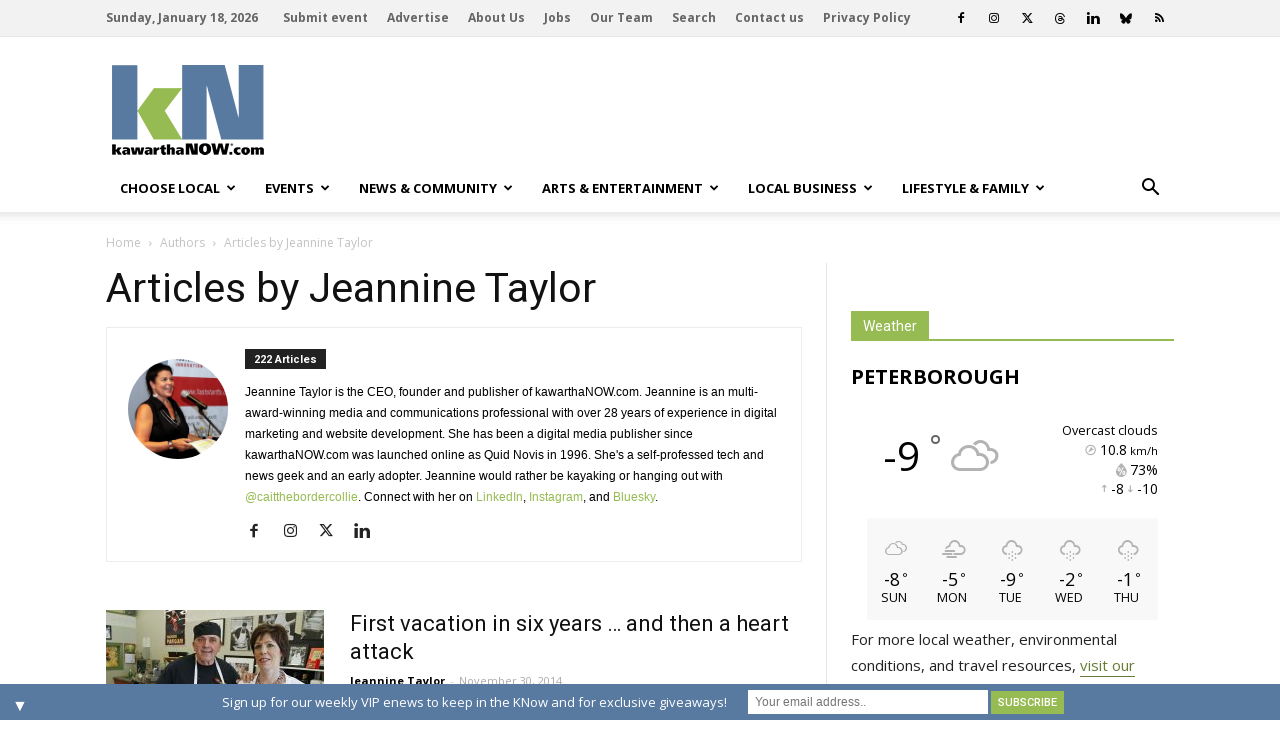

--- FILE ---
content_type: text/html; charset=UTF-8
request_url: https://kawarthanow.com/author/jtaylor/page/19/
body_size: 167786
content:
	<!doctype html >
<!--[if IE 8]>    <html class="ie8" lang="en"> <![endif]-->
<!--[if IE 9]>    <html class="ie9" lang="en"> <![endif]-->
<!--[if gt IE 8]><!--> <html lang="en-US"> <!--<![endif]-->
<head>
    <title>Jeannine Taylor |  | Page 19kawarthaNOW | Page 19</title>
    <meta charset="UTF-8" />
    <meta http-equiv="Content-Type" content="text/html; charset=UTF-8">
    <meta name="viewport" content="width=device-width, initial-scale=1.0">
    <meta http-equiv="x-dns-prefetch-control" content="on">
<link rel="dns-prefetch" href="//connect.facebook.net">
<link rel="dns-prefetch" href="//www.googletagservices.com">
<link rel="dns-prefetch" href="//ajax.googleapis.com">
<link rel="dns-prefetch" href="//www.w3schools.com">
<link rel="preconnect" href="//connect.facebook.net">
<link rel="preconnect" href="//fonts.googleapis.com">
<link rel="preconnect" href="//www.googletagservices.com">
<link rel="preconnect" href="//ajax.googleapis.com">
<link rel="preconnect" href="//www.w3schools.com">
<link rel="preload" href="https://securepubads.g.doubleclick.net/tag/js/gpt.js" as="script">
<link rel='dns-prefetch' href='//cdnjs.cloudflare.com' />
<link rel='dns-prefetch' href='//fonts.googleapis.com' />
<link rel='dns-prefetch' href='//s.w.org' />
<link rel="alternate" type="application/rss+xml" title="kawarthaNOW &raquo; Feed" href="https://kawarthanow.com/feed/" />
<link rel="alternate" type="application/rss+xml" title="kawarthaNOW &raquo; Comments Feed" href="https://kawarthanow.com/comments/feed/" />

<meta name="title" content="Jeannine Taylor | kawarthaNOW" />
<meta name="description" content="Jeannine Taylor is the CEO, founder and publisher of kawarthaNOW.com. Jeannine is an multi-award-winning media and communications professional with over 28 years of experience in digital marketing and website development. She has been a digital media publisher since kawarthaNOW.com was launched online as Quid Novis in 1996. She's a self-professed tech and news geek and an early adopter. Jeannine would rather be kayaking or hanging out with @caitthebordercollie. Connect with her on LinkedIn, Instagram, and Bluesky." />
<meta itemprop="name" content="Jeannine Taylor" />
<meta itemprop="description" content="Jeannine Taylor is the CEO, founder and publisher of kawarthaNOW.com. Jeannine is an multi-award-winning media and communications professional with over 28 years of experience in digital marketing and website development. She has been a digital media publisher since kawarthaNOW.com was launched online as Quid Novis in 1996. She's a self-professed tech and news geek and an early adopter. Jeannine would rather be kayaking or hanging out with @caitthebordercollie. Connect with her on LinkedIn, Instagram, and Bluesky." />
<meta property="og:description" content="Jeannine Taylor is the CEO, founder and publisher of kawarthaNOW.com. Jeannine is an multi-award-winning media and communications professional with over 28 years of experience in digital marketing and website development. She has been a digital media publisher since kawarthaNOW.com was launched online as Quid Novis in 1996. She's a self-professed tech and news geek and an early adopter. Jeannine would rather be kayaking or hanging out with @caitthebordercollie. Connect with her on LinkedIn, Instagram, and Bluesky." />
<meta property="og:title" content="Jeannine Taylor | kawarthaNOW" />
<meta property="og:url" content="https://kawarthanow.com/author/jtaylor/" />
<meta property="og:image" content="https://kawarthanow.com/wp-content/uploads/2017/11/jeannine-taylor-1.jpg" />
<meta property="og:image:type" content="image/jpg" />
<meta property="og:image:width" content="600" />
<meta property="og:image:height" content="600" />
<meta property="og:type" content="website" />
<meta property="fb:app_id" content="1447626358852987" />
<link rel="alternate" type="application/rss+xml" title="kawarthaNOW &raquo; Posts by Jeannine Taylor Feed" href="https://kawarthanow.com/author/jtaylor/feed/" />
<meta name="msapplication-TileColor" content="#ffffff">
<meta name="msapplication-TileImage" content="/images/icons/ms-icon-144x144.png">
<meta name="theme-color" content="#ffffff">
<link rel="apple-touch-icon" sizes="57x57" href="/images/icons/apple-icon-57x57.png">
<link rel="apple-touch-icon" sizes="60x60" href="/images/icons/apple-icon-60x60.png">
<link rel="apple-touch-icon" sizes="72x72" href="/images/icons/apple-icon-72x72.png">
<link rel="apple-touch-icon" sizes="76x76" href="/images/icons/apple-icon-76x76.png">
<link rel="apple-touch-icon" sizes="114x114" href="/images/icons/apple-icon-114x114.png">
<link rel="apple-touch-icon" sizes="120x120" href="/images/icons/apple-icon-120x120.png">
<link rel="apple-touch-icon" sizes="144x144" href="/images/icons/apple-icon-144x144.png">
<link rel="apple-touch-icon" sizes="152x152" href="/images/icons/apple-icon-152x152.png">
<link rel="apple-touch-icon" sizes="180x180" href="/images/icons/apple-icon-180x180.png">
<link rel="icon" type="image/png" sizes="192x192" href="/images/icons/android-icon-192x192.png">
<link rel="icon" type="image/png" sizes="32x32" href="/images/icons/favicon-32x32.png">
<link rel="icon" type="image/png" sizes="96x96" href="/images/icons/favicon-96x96.png">
<link rel="icon" type="image/png" sizes="16x16" href="/images/icons/favicon-16x16.png">
<link rel="manifest" href="/manifest.json">
<link rel='stylesheet' id='awesome-weather-css'  href='https://kawarthanow.com/wp-content/plugins/awesome-weather-pro/awesome-weather.css?ver=4.9.8' type='text/css' media='all' />
<style id='awesome-weather-inline-css' type='text/css'>
.awesome-weather-wrap { font-family: 'Open Sans', sans-serif; font-weight: 400; font-size: 14px; line-height: 14px; } 
</style>
<link rel='stylesheet' id='td-plugin-framework-css'  href='https://kawarthanow.com/wp-content/plugins/td-api-plugin/css/style.css?ver=4.9.8' type='text/css' media='all' />
<link rel='stylesheet' id='fontawesome_css-css'  href='https://cdnjs.cloudflare.com/ajax/libs/font-awesome/6.7.1/css/all.min.css?ver=4.9.8' type='text/css' media='all' />
<link rel='stylesheet' id='material_icons_css-css'  href='https://fonts.googleapis.com/icon?family=Material+Icons&#038;ver=4.9.8' type='text/css' media='all' />
<link rel='stylesheet' id='google_font_roboto-css'  href='https://fonts.googleapis.com/css?family=Roboto%3A500%2C400italic%2C700%2C900%2C500italic%2C400%2C300&#038;ver=4.9.8' type='text/css' media='all' />
<link rel='stylesheet' id='google-fonts-style-css'  href='https://fonts.googleapis.com/css?family=Open+Sans%3A400%2C700&#038;ver=4.9.8' type='text/css' media='all' />
<link rel='stylesheet' id='easy-social-share-buttons-css'  href='https://kawarthanow.com/wp-content/plugins/easy-social-share-buttons3/assets/css/easy-social-share-buttons.min.css?ver=7.9' type='text/css' media='all' />
<link rel='stylesheet' id='tablepress-responsive-tables-css'  href='https://kawarthanow.com/wp-content/plugins/tablepress-responsive-tables/css/responsive.dataTables.min.css?ver=1.5' type='text/css' media='all' />
<link rel='stylesheet' id='tablepress-default-css'  href='https://kawarthanow.com/wp-content/plugins/tablepress/css/default.min.css?ver=1.9.1' type='text/css' media='all' />
<style id='tablepress-default-inline-css' type='text/css'>
.tablepress thead th,.tablepress tfoot th{border:1px silver solid;background-color:silver}.tablepress thead .sorting,.tablepress thead .sorting_asc,.tablepress thead .sorting_desc,.tablepress thead .sorting:hover{background-color:silver;border:1px silver solid}.tablepress,.tablepress tr,.tablepress tbody td,.tablepress thead th,.tablepress tfoot th{border:1px silver solid}.dataTables_filter{margin-bottom:6px!important}
</style>
<link rel='stylesheet' id='mailchimp-top-bar-css'  href='https://kawarthanow.com/wp-content/plugins/mailchimp-top-bar/assets/css/bar.min.css?ver=1.3.2' type='text/css' media='all' />
<link rel='stylesheet' id='td-theme-css'  href='https://kawarthanow.com/wp-content/themes/Newspaper/style.css?ver=6.1j' type='text/css' media='all' />
<link rel='stylesheet' id='td-theme-child-css'  href='https://kawarthanow.com/wp-content/themes/kawarthanow/style.css?ver=3.2i' type='text/css' media='all' />
<link rel='stylesheet' id='js_composer_front-css'  href='https://kawarthanow.com/wp-content/plugins/js_composer/assets/css/js_composer.min.css?ver=4.11.2' type='text/css' media='all' />
<!--[if !IE]><!-->
<link rel='stylesheet' id='tablepress-responsive-tables-flip-css'  href='https://kawarthanow.com/wp-content/plugins/tablepress-responsive-tables/css/tablepress-responsive-flip.min.css?ver=1.5' type='text/css' media='all' />
<!--<![endif]-->
<script type='text/javascript' src='https://kawarthanow.com/wp-includes/js/jquery/jquery.js?ver=1.12.4'></script>
<script type='text/javascript' src='https://kawarthanow.com/wp-includes/js/jquery/jquery-migrate.min.js?ver=1.4.1'></script>
<script type='text/javascript' src='https://kawarthanow.com/wp-content/plugins/the-preloader/js/preloader-script.js'></script>
<script type='text/javascript' src='https://kawarthanow.com/js/functions.js?ver=4.9.8'></script>
<script type='text/javascript'>
/* <![CDATA[ */
var ajax_object = {"ajaxurl":"https:\/\/kawarthanow.com\/wp-admin\/admin-ajax.php","ajax_nonce":"f570581f9a"};
/* ]]> */
</script>
<script type='text/javascript' src='https://kawarthanow.com/wp-content/themes/kawarthanow/js/weather-widget.js?ver=4.9.8'></script>
	<link rel="stylesheet" href="https://kawarthanow.com/wp-content/plugins/graceful-pull-quotes/resources/jspullquotes-core.css" type="text/css" />
	<link rel="stylesheet" href="https://kawarthanow.com/wp-content/themes/kawarthanow/jspullquotes.css" type="text/css" />
	<script type="text/javascript">
		var jspq_options = new Array("1", "1", "left", "1", "1", "aside", "pullquote", "pullquote pqRight");
	</script>
	<script type="text/javascript" src="https://kawarthanow.com/wp-content/plugins/graceful-pull-quotes/resources/jspullquotes.js"></script>    	<style type="text/css">
		/* only mobile*/
		@media (max-width: 767px) {		
			#wptime-plugin-preloader{
				position: fixed;
				top: 0;
			 	left: 0;
			 	right: 0;
			 	bottom: 0;
				background:url(/images/spinner-01.gif) no-repeat #FFFFFF 50%;
				-moz-background-size:64px 64px;
				-o-background-size:64px 64px;
				-webkit-background-size:64px 64px;
				background-size:64px 64px;
				z-index: 99998;
				width:100%;
				height:100%;
			}
			}
		</style>

		<noscript>
    		<style type="text/css">
        		#wptime-plugin-preloader{
        			display:none !important;
        		}
    		</style>
		</noscript>
    <script async src="https://fundingchoicesmessages.google.com/i/pub-9238863140766831?ers=1" nonce="O_qH9ACg_TRZSsPXrn9ogQ"></script><script nonce="O_qH9ACg_TRZSsPXrn9ogQ">(function() {function signalGooglefcPresent() {if (!window.frames['googlefcPresent']) {if (document.body) {const iframe = document.createElement('iframe'); iframe.style = 'width: 0; height: 0; border: none; z-index: -1000; left: -1000px; top: -1000px;'; iframe.style.display = 'none'; iframe.name = 'googlefcPresent'; document.body.appendChild(iframe);} else {setTimeout(signalGooglefcPresent, 0);}}}signalGooglefcPresent();})();</script><script>(function(){'use strict';function aa(a){var b=0;return function(){return b<a.length?{done:!1,value:a[b++]}:{done:!0}}}var ba="function"==typeof Object.defineProperties?Object.defineProperty:function(a,b,c){if(a==Array.prototype||a==Object.prototype)return a;a[b]=c.value;return a};
function ea(a){a=["object"==typeof globalThis&&globalThis,a,"object"==typeof window&&window,"object"==typeof self&&self,"object"==typeof global&&global];for(var b=0;b<a.length;++b){var c=a[b];if(c&&c.Math==Math)return c}throw Error("Cannot find global object");}var fa=ea(this);function ha(a,b){if(b)a:{var c=fa;a=a.split(".");for(var d=0;d<a.length-1;d++){var e=a[d];if(!(e in c))break a;c=c[e]}a=a[a.length-1];d=c[a];b=b(d);b!=d&&null!=b&&ba(c,a,{configurable:!0,writable:!0,value:b})}}
var ia="function"==typeof Object.create?Object.create:function(a){function b(){}b.prototype=a;return new b},l;if("function"==typeof Object.setPrototypeOf)l=Object.setPrototypeOf;else{var m;a:{var ja={a:!0},ka={};try{ka.__proto__=ja;m=ka.a;break a}catch(a){}m=!1}l=m?function(a,b){a.__proto__=b;if(a.__proto__!==b)throw new TypeError(a+" is not extensible");return a}:null}var la=l;
function n(a,b){a.prototype=ia(b.prototype);a.prototype.constructor=a;if(la)la(a,b);else for(var c in b)if("prototype"!=c)if(Object.defineProperties){var d=Object.getOwnPropertyDescriptor(b,c);d&&Object.defineProperty(a,c,d)}else a[c]=b[c];a.A=b.prototype}function ma(){for(var a=Number(this),b=[],c=a;c<arguments.length;c++)b[c-a]=arguments[c];return b}
var na="function"==typeof Object.assign?Object.assign:function(a,b){for(var c=1;c<arguments.length;c++){var d=arguments[c];if(d)for(var e in d)Object.prototype.hasOwnProperty.call(d,e)&&(a[e]=d[e])}return a};ha("Object.assign",function(a){return a||na});
/*
 Copyright The Closure Library Authors.
 SPDX-License-Identifier: Apache-2.0
*/
var p=this||self;function q(a){return a};var t,u;a:{for(var oa=["CLOSURE_FLAGS"],v=p,x=0;x<oa.length;x++)if(v=v[oa[x]],null==v){u=null;break a}u=v}var pa=u&&u[610401301];t=null!=pa?pa:!1;var z,qa=p.navigator;z=qa?qa.userAgentData||null:null;function A(a){return t?z?z.brands.some(function(b){return(b=b.brand)&&-1!=b.indexOf(a)}):!1:!1}function B(a){var b;a:{if(b=p.navigator)if(b=b.userAgent)break a;b=""}return-1!=b.indexOf(a)};function C(){return t?!!z&&0<z.brands.length:!1}function D(){return C()?A("Chromium"):(B("Chrome")||B("CriOS"))&&!(C()?0:B("Edge"))||B("Silk")};var ra=C()?!1:B("Trident")||B("MSIE");!B("Android")||D();D();B("Safari")&&(D()||(C()?0:B("Coast"))||(C()?0:B("Opera"))||(C()?0:B("Edge"))||(C()?A("Microsoft Edge"):B("Edg/"))||C()&&A("Opera"));var sa={},E=null;var ta="undefined"!==typeof Uint8Array,ua=!ra&&"function"===typeof btoa;var F="function"===typeof Symbol&&"symbol"===typeof Symbol()?Symbol():void 0,G=F?function(a,b){a[F]|=b}:function(a,b){void 0!==a.g?a.g|=b:Object.defineProperties(a,{g:{value:b,configurable:!0,writable:!0,enumerable:!1}})};function va(a){var b=H(a);1!==(b&1)&&(Object.isFrozen(a)&&(a=Array.prototype.slice.call(a)),I(a,b|1))}
var H=F?function(a){return a[F]|0}:function(a){return a.g|0},J=F?function(a){return a[F]}:function(a){return a.g},I=F?function(a,b){a[F]=b}:function(a,b){void 0!==a.g?a.g=b:Object.defineProperties(a,{g:{value:b,configurable:!0,writable:!0,enumerable:!1}})};function wa(){var a=[];G(a,1);return a}function xa(a,b){I(b,(a|0)&-99)}function K(a,b){I(b,(a|34)&-73)}function L(a){a=a>>11&1023;return 0===a?536870912:a};var M={};function N(a){return null!==a&&"object"===typeof a&&!Array.isArray(a)&&a.constructor===Object}var O,ya=[];I(ya,39);O=Object.freeze(ya);var P;function Q(a,b){P=b;a=new a(b);P=void 0;return a}
function R(a,b,c){null==a&&(a=P);P=void 0;if(null==a){var d=96;c?(a=[c],d|=512):a=[];b&&(d=d&-2095105|(b&1023)<<11)}else{if(!Array.isArray(a))throw Error();d=H(a);if(d&64)return a;d|=64;if(c&&(d|=512,c!==a[0]))throw Error();a:{c=a;var e=c.length;if(e){var f=e-1,g=c[f];if(N(g)){d|=256;b=(d>>9&1)-1;e=f-b;1024<=e&&(za(c,b,g),e=1023);d=d&-2095105|(e&1023)<<11;break a}}b&&(g=(d>>9&1)-1,b=Math.max(b,e-g),1024<b&&(za(c,g,{}),d|=256,b=1023),d=d&-2095105|(b&1023)<<11)}}I(a,d);return a}
function za(a,b,c){for(var d=1023+b,e=a.length,f=d;f<e;f++){var g=a[f];null!=g&&g!==c&&(c[f-b]=g)}a.length=d+1;a[d]=c};function Aa(a){switch(typeof a){case "number":return isFinite(a)?a:String(a);case "boolean":return a?1:0;case "object":if(a&&!Array.isArray(a)&&ta&&null!=a&&a instanceof Uint8Array){if(ua){for(var b="",c=0,d=a.length-10240;c<d;)b+=String.fromCharCode.apply(null,a.subarray(c,c+=10240));b+=String.fromCharCode.apply(null,c?a.subarray(c):a);a=btoa(b)}else{void 0===b&&(b=0);if(!E){E={};c="ABCDEFGHIJKLMNOPQRSTUVWXYZabcdefghijklmnopqrstuvwxyz0123456789".split("");d=["+/=","+/","-_=","-_.","-_"];for(var e=
0;5>e;e++){var f=c.concat(d[e].split(""));sa[e]=f;for(var g=0;g<f.length;g++){var h=f[g];void 0===E[h]&&(E[h]=g)}}}b=sa[b];c=Array(Math.floor(a.length/3));d=b[64]||"";for(e=f=0;f<a.length-2;f+=3){var k=a[f],w=a[f+1];h=a[f+2];g=b[k>>2];k=b[(k&3)<<4|w>>4];w=b[(w&15)<<2|h>>6];h=b[h&63];c[e++]=g+k+w+h}g=0;h=d;switch(a.length-f){case 2:g=a[f+1],h=b[(g&15)<<2]||d;case 1:a=a[f],c[e]=b[a>>2]+b[(a&3)<<4|g>>4]+h+d}a=c.join("")}return a}}return a};function Ba(a,b,c){a=Array.prototype.slice.call(a);var d=a.length,e=b&256?a[d-1]:void 0;d+=e?-1:0;for(b=b&512?1:0;b<d;b++)a[b]=c(a[b]);if(e){b=a[b]={};for(var f in e)Object.prototype.hasOwnProperty.call(e,f)&&(b[f]=c(e[f]))}return a}function Da(a,b,c,d,e,f){if(null!=a){if(Array.isArray(a))a=e&&0==a.length&&H(a)&1?void 0:f&&H(a)&2?a:Ea(a,b,c,void 0!==d,e,f);else if(N(a)){var g={},h;for(h in a)Object.prototype.hasOwnProperty.call(a,h)&&(g[h]=Da(a[h],b,c,d,e,f));a=g}else a=b(a,d);return a}}
function Ea(a,b,c,d,e,f){var g=d||c?H(a):0;d=d?!!(g&32):void 0;a=Array.prototype.slice.call(a);for(var h=0;h<a.length;h++)a[h]=Da(a[h],b,c,d,e,f);c&&c(g,a);return a}function Fa(a){return a.s===M?a.toJSON():Aa(a)};function Ga(a,b,c){c=void 0===c?K:c;if(null!=a){if(ta&&a instanceof Uint8Array)return b?a:new Uint8Array(a);if(Array.isArray(a)){var d=H(a);if(d&2)return a;if(b&&!(d&64)&&(d&32||0===d))return I(a,d|34),a;a=Ea(a,Ga,d&4?K:c,!0,!1,!0);b=H(a);b&4&&b&2&&Object.freeze(a);return a}a.s===M&&(b=a.h,c=J(b),a=c&2?a:Q(a.constructor,Ha(b,c,!0)));return a}}function Ha(a,b,c){var d=c||b&2?K:xa,e=!!(b&32);a=Ba(a,b,function(f){return Ga(f,e,d)});G(a,32|(c?2:0));return a};function Ia(a,b){a=a.h;return Ja(a,J(a),b)}function Ja(a,b,c,d){if(-1===c)return null;if(c>=L(b)){if(b&256)return a[a.length-1][c]}else{var e=a.length;if(d&&b&256&&(d=a[e-1][c],null!=d))return d;b=c+((b>>9&1)-1);if(b<e)return a[b]}}function Ka(a,b,c,d,e){var f=L(b);if(c>=f||e){e=b;if(b&256)f=a[a.length-1];else{if(null==d)return;f=a[f+((b>>9&1)-1)]={};e|=256}f[c]=d;e&=-1025;e!==b&&I(a,e)}else a[c+((b>>9&1)-1)]=d,b&256&&(d=a[a.length-1],c in d&&delete d[c]),b&1024&&I(a,b&-1025)}
function La(a,b){var c=Ma;var d=void 0===d?!1:d;var e=a.h;var f=J(e),g=Ja(e,f,b,d);var h=!1;if(null==g||"object"!==typeof g||(h=Array.isArray(g))||g.s!==M)if(h){var k=h=H(g);0===k&&(k|=f&32);k|=f&2;k!==h&&I(g,k);c=new c(g)}else c=void 0;else c=g;c!==g&&null!=c&&Ka(e,f,b,c,d);e=c;if(null==e)return e;a=a.h;f=J(a);f&2||(g=e,c=g.h,h=J(c),g=h&2?Q(g.constructor,Ha(c,h,!1)):g,g!==e&&(e=g,Ka(a,f,b,e,d)));return e}function Na(a,b){a=Ia(a,b);return null==a||"string"===typeof a?a:void 0}
function Oa(a,b){a=Ia(a,b);return null!=a?a:0}function S(a,b){a=Na(a,b);return null!=a?a:""};function T(a,b,c){this.h=R(a,b,c)}T.prototype.toJSON=function(){var a=Ea(this.h,Fa,void 0,void 0,!1,!1);return Pa(this,a,!0)};T.prototype.s=M;T.prototype.toString=function(){return Pa(this,this.h,!1).toString()};
function Pa(a,b,c){var d=a.constructor.v,e=L(J(c?a.h:b)),f=!1;if(d){if(!c){b=Array.prototype.slice.call(b);var g;if(b.length&&N(g=b[b.length-1]))for(f=0;f<d.length;f++)if(d[f]>=e){Object.assign(b[b.length-1]={},g);break}f=!0}e=b;c=!c;g=J(a.h);a=L(g);g=(g>>9&1)-1;for(var h,k,w=0;w<d.length;w++)if(k=d[w],k<a){k+=g;var r=e[k];null==r?e[k]=c?O:wa():c&&r!==O&&va(r)}else h||(r=void 0,e.length&&N(r=e[e.length-1])?h=r:e.push(h={})),r=h[k],null==h[k]?h[k]=c?O:wa():c&&r!==O&&va(r)}d=b.length;if(!d)return b;
var Ca;if(N(h=b[d-1])){a:{var y=h;e={};c=!1;for(var ca in y)Object.prototype.hasOwnProperty.call(y,ca)&&(a=y[ca],Array.isArray(a)&&a!=a&&(c=!0),null!=a?e[ca]=a:c=!0);if(c){for(var rb in e){y=e;break a}y=null}}y!=h&&(Ca=!0);d--}for(;0<d;d--){h=b[d-1];if(null!=h)break;var cb=!0}if(!Ca&&!cb)return b;var da;f?da=b:da=Array.prototype.slice.call(b,0,d);b=da;f&&(b.length=d);y&&b.push(y);return b};function Qa(a){return function(b){if(null==b||""==b)b=new a;else{b=JSON.parse(b);if(!Array.isArray(b))throw Error(void 0);G(b,32);b=Q(a,b)}return b}};function Ra(a){this.h=R(a)}n(Ra,T);var Sa=Qa(Ra);var U;function V(a){this.g=a}V.prototype.toString=function(){return this.g+""};var Ta={};function Ua(){return Math.floor(2147483648*Math.random()).toString(36)+Math.abs(Math.floor(2147483648*Math.random())^Date.now()).toString(36)};function Va(a,b){b=String(b);"application/xhtml+xml"===a.contentType&&(b=b.toLowerCase());return a.createElement(b)}function Wa(a){this.g=a||p.document||document}Wa.prototype.appendChild=function(a,b){a.appendChild(b)};
/*
 SPDX-License-Identifier: Apache-2.0
*/
function Xa(a,b){a.src=b instanceof V&&b.constructor===V?b.g:"type_error:TrustedResourceUrl";var c,d;(c=(b=null==(d=(c=(a.ownerDocument&&a.ownerDocument.defaultView||window).document).querySelector)?void 0:d.call(c,"script[nonce]"))?b.nonce||b.getAttribute("nonce")||"":"")&&a.setAttribute("nonce",c)};function Ya(a){a=void 0===a?document:a;return a.createElement("script")};function Za(a,b,c,d,e,f){try{var g=a.g,h=Ya(g);h.async=!0;Xa(h,b);g.head.appendChild(h);h.addEventListener("load",function(){e();d&&g.head.removeChild(h)});h.addEventListener("error",function(){0<c?Za(a,b,c-1,d,e,f):(d&&g.head.removeChild(h),f())})}catch(k){f()}};var $a=p.atob("aHR0cHM6Ly93d3cuZ3N0YXRpYy5jb20vaW1hZ2VzL2ljb25zL21hdGVyaWFsL3N5c3RlbS8xeC93YXJuaW5nX2FtYmVyXzI0ZHAucG5n"),ab=p.atob("WW91IGFyZSBzZWVpbmcgdGhpcyBtZXNzYWdlIGJlY2F1c2UgYWQgb3Igc2NyaXB0IGJsb2NraW5nIHNvZnR3YXJlIGlzIGludGVyZmVyaW5nIHdpdGggdGhpcyBwYWdlLg=="),bb=p.atob("RGlzYWJsZSBhbnkgYWQgb3Igc2NyaXB0IGJsb2NraW5nIHNvZnR3YXJlLCB0aGVuIHJlbG9hZCB0aGlzIHBhZ2Uu");function db(a,b,c){this.i=a;this.l=new Wa(this.i);this.g=null;this.j=[];this.m=!1;this.u=b;this.o=c}
function eb(a){if(a.i.body&&!a.m){var b=function(){fb(a);p.setTimeout(function(){return gb(a,3)},50)};Za(a.l,a.u,2,!0,function(){p[a.o]||b()},b);a.m=!0}}
function fb(a){for(var b=W(1,5),c=0;c<b;c++){var d=X(a);a.i.body.appendChild(d);a.j.push(d)}b=X(a);b.style.bottom="0";b.style.left="0";b.style.position="fixed";b.style.width=W(100,110).toString()+"%";b.style.zIndex=W(2147483544,2147483644).toString();b.style["background-color"]=hb(249,259,242,252,219,229);b.style["box-shadow"]="0 0 12px #888";b.style.color=hb(0,10,0,10,0,10);b.style.display="flex";b.style["justify-content"]="center";b.style["font-family"]="Roboto, Arial";c=X(a);c.style.width=W(80,
85).toString()+"%";c.style.maxWidth=W(750,775).toString()+"px";c.style.margin="24px";c.style.display="flex";c.style["align-items"]="flex-start";c.style["justify-content"]="center";d=Va(a.l.g,"IMG");d.className=Ua();d.src=$a;d.alt="Warning icon";d.style.height="24px";d.style.width="24px";d.style["padding-right"]="16px";var e=X(a),f=X(a);f.style["font-weight"]="bold";f.textContent=ab;var g=X(a);g.textContent=bb;Y(a,e,f);Y(a,e,g);Y(a,c,d);Y(a,c,e);Y(a,b,c);a.g=b;a.i.body.appendChild(a.g);b=W(1,5);for(c=
0;c<b;c++)d=X(a),a.i.body.appendChild(d),a.j.push(d)}function Y(a,b,c){for(var d=W(1,5),e=0;e<d;e++){var f=X(a);b.appendChild(f)}b.appendChild(c);c=W(1,5);for(d=0;d<c;d++)e=X(a),b.appendChild(e)}function W(a,b){return Math.floor(a+Math.random()*(b-a))}function hb(a,b,c,d,e,f){return"rgb("+W(Math.max(a,0),Math.min(b,255)).toString()+","+W(Math.max(c,0),Math.min(d,255)).toString()+","+W(Math.max(e,0),Math.min(f,255)).toString()+")"}function X(a){a=Va(a.l.g,"DIV");a.className=Ua();return a}
function gb(a,b){0>=b||null!=a.g&&0!=a.g.offsetHeight&&0!=a.g.offsetWidth||(ib(a),fb(a),p.setTimeout(function(){return gb(a,b-1)},50))}
function ib(a){var b=a.j;var c="undefined"!=typeof Symbol&&Symbol.iterator&&b[Symbol.iterator];if(c)b=c.call(b);else if("number"==typeof b.length)b={next:aa(b)};else throw Error(String(b)+" is not an iterable or ArrayLike");for(c=b.next();!c.done;c=b.next())(c=c.value)&&c.parentNode&&c.parentNode.removeChild(c);a.j=[];(b=a.g)&&b.parentNode&&b.parentNode.removeChild(b);a.g=null};function jb(a,b,c,d,e){function f(k){document.body?g(document.body):0<k?p.setTimeout(function(){f(k-1)},e):b()}function g(k){k.appendChild(h);p.setTimeout(function(){h?(0!==h.offsetHeight&&0!==h.offsetWidth?b():a(),h.parentNode&&h.parentNode.removeChild(h)):a()},d)}var h=kb(c);f(3)}function kb(a){var b=document.createElement("div");b.className=a;b.style.width="1px";b.style.height="1px";b.style.position="absolute";b.style.left="-10000px";b.style.top="-10000px";b.style.zIndex="-10000";return b};function Ma(a){this.h=R(a)}n(Ma,T);function lb(a){this.h=R(a)}n(lb,T);var mb=Qa(lb);function nb(a){a=Na(a,4)||"";if(void 0===U){var b=null;var c=p.trustedTypes;if(c&&c.createPolicy){try{b=c.createPolicy("goog#html",{createHTML:q,createScript:q,createScriptURL:q})}catch(d){p.console&&p.console.error(d.message)}U=b}else U=b}a=(b=U)?b.createScriptURL(a):a;return new V(a,Ta)};function ob(a,b){this.m=a;this.o=new Wa(a.document);this.g=b;this.j=S(this.g,1);this.u=nb(La(this.g,2));this.i=!1;b=nb(La(this.g,13));this.l=new db(a.document,b,S(this.g,12))}ob.prototype.start=function(){pb(this)};
function pb(a){qb(a);Za(a.o,a.u,3,!1,function(){a:{var b=a.j;var c=p.btoa(b);if(c=p[c]){try{var d=Sa(p.atob(c))}catch(e){b=!1;break a}b=b===Na(d,1)}else b=!1}b?Z(a,S(a.g,14)):(Z(a,S(a.g,8)),eb(a.l))},function(){jb(function(){Z(a,S(a.g,7));eb(a.l)},function(){return Z(a,S(a.g,6))},S(a.g,9),Oa(a.g,10),Oa(a.g,11))})}function Z(a,b){a.i||(a.i=!0,a=new a.m.XMLHttpRequest,a.open("GET",b,!0),a.send())}function qb(a){var b=p.btoa(a.j);a.m[b]&&Z(a,S(a.g,5))};(function(a,b){p[a]=function(){var c=ma.apply(0,arguments);p[a]=function(){};b.apply(null,c)}})("__h82AlnkH6D91__",function(a){"function"===typeof window.atob&&(new ob(window,mb(window.atob(a)))).start()});}).call(this);
window.__h82AlnkH6D91__("[base64]/[base64]/[base64]/[base64]");</script>

<script language="JavaScript" src="/js/googleads.js" type="text/javascript"></script>
<script language="JavaScript" src="/js/fbpixel.js" type="text/javascript"></script>
<noscript><img height="1" width="1" src="https://www.facebook.com/tr?id=316231129060143&ev=PageView&noscript=1"/></noscript>
<script>googletag.cmd.push(function() {googletag.defineSlot('/16150342/kn-bb-sb-t', [300, 250], 'div-gpt-bb-sb-t').addService(googletag.pubads());googletag.defineSlot('/16150342/kn-bb-sb-m', [300, 250], 'div-gpt-bb-sb-m').addService(googletag.pubads());googletag.defineSlot('/16150342/kn-bb-sb-b', [300, 250], 'div-gpt-bb-sb-b').addService(googletag.pubads());googletag.pubads().collapseEmptyDivs(true,true);googletag.pubads().enableSingleRequest();googletag.enableServices();});var gptAdSlots = [];googletag.cmd.push(function() {var leaderboardMapping = googletag.sizeMapping().addSize([1000, 600], [728, 90]).addSize([0, 0], [320, 100]).build();gptAdSlots[0] = googletag.defineSlot('/16150342/kn-leaderboard-header',  [320,100], 'div-gpt-kn-leaderboard-header').defineSizeMapping(leaderboardMapping).addService(googletag.pubads());gptAdSlots[1] = googletag.defineSlot('/16150342/kn-leaderboard-footer',  [320,100], 'div-gpt-kn-leaderboard-footer').defineSizeMapping(leaderboardMapping).addService(googletag.pubads());googletag.pubads().enableSingleRequest();googletag.enableServices();});</script><!--[if lt IE 9]><script src="https://html5shim.googlecode.com/svn/trunk/html5.js"></script><![endif]-->
    <meta property="fb:admins" content="656726975"/><meta property="fb:admins" content="653092259"/><!--[if lte IE 9]><link rel="stylesheet" type="text/css" href="https://kawarthanow.com/wp-content/plugins/js_composer/assets/css/vc_lte_ie9.min.css" media="screen"><![endif]--><!--[if IE  8]><link rel="stylesheet" type="text/css" href="https://kawarthanow.com/wp-content/plugins/js_composer/assets/css/vc-ie8.min.css" media="screen"><![endif]-->
<!-- JS generated by theme -->

<script>
    
    

	    var tdBlocksArray = []; //here we store all the items for the current page

	    //td_block class - each ajax block uses a object of this class for requests
	    function tdBlock() {
		    this.id = '';
		    this.block_type = 1; //block type id (1-234 etc)
		    this.atts = '';
		    this.td_column_number = '';
		    this.td_current_page = 1; //
		    this.post_count = 0; //from wp
		    this.found_posts = 0; //from wp
		    this.max_num_pages = 0; //from wp
		    this.td_filter_value = ''; //current live filter value
		    this.is_ajax_running = false;
		    this.td_user_action = ''; // load more or infinite loader (used by the animation)
		    this.header_color = '';
		    this.ajax_pagination_infinite_stop = ''; //show load more at page x
	    }


        // td_js_generator - mini detector
        (function(){
            var htmlTag = document.getElementsByTagName("html")[0];

            if ( navigator.userAgent.indexOf("MSIE 10.0") > -1 ) {
                htmlTag.className += ' ie10';
            }

            if ( !!navigator.userAgent.match(/Trident.*rv\:11\./) ) {
                htmlTag.className += ' ie11';
            }

            if ( /(iPad|iPhone|iPod)/g.test(navigator.userAgent) ) {
                htmlTag.className += ' td-md-is-ios';
            }

            var user_agent = navigator.userAgent.toLowerCase();
            if ( user_agent.indexOf("android") > -1 ) {
                htmlTag.className += ' td-md-is-android';
            }

            if ( -1 !== navigator.userAgent.indexOf('Mac OS X')  ) {
                htmlTag.className += ' td-md-is-os-x';
            }

            if ( /chrom(e|ium)/.test(navigator.userAgent.toLowerCase()) ) {
               htmlTag.className += ' td-md-is-chrome';
            }

            if ( -1 !== navigator.userAgent.indexOf('Firefox') ) {
                htmlTag.className += ' td-md-is-firefox';
            }

            if ( -1 !== navigator.userAgent.indexOf('Safari') && -1 === navigator.userAgent.indexOf('Chrome') ) {
                htmlTag.className += ' td-md-is-safari';
            }

        })();




        var tdLocalCache = {};

        ( function () {
            "use strict";

            tdLocalCache = {
                data: {},
                remove: function (resource_id) {
                    delete tdLocalCache.data[resource_id];
                },
                exist: function (resource_id) {
                    return tdLocalCache.data.hasOwnProperty(resource_id) && tdLocalCache.data[resource_id] !== null;
                },
                get: function (resource_id) {
                    return tdLocalCache.data[resource_id];
                },
                set: function (resource_id, cachedData) {
                    tdLocalCache.remove(resource_id);
                    tdLocalCache.data[resource_id] = cachedData;
                }
            };
        })();

    
    
var td_viewport_interval_list=[{"limitBottom":767,"sidebarWidth":228},{"limitBottom":1018,"sidebarWidth":300},{"limitBottom":1140,"sidebarWidth":324}];
var td_animation_stack_effect="type0";
var tds_animation_stack=true;
var td_animation_stack_specific_selectors=".entry-thumb, img";
var td_animation_stack_general_selectors=".td-animation-stack img, .post img";
var tds_general_modal_image="yes";
var td_ajax_url="https:\/\/kawarthanow.com\/wp-admin\/admin-ajax.php?td_theme_name=kawarthaNOW&v=7.2";
var td_get_template_directory_uri="https:\/\/kawarthanow.com\/wp-content\/themes\/Newspaper";
var tds_snap_menu="snap";
var tds_logo_on_sticky="show";
var tds_header_style="";
var td_please_wait="Please wait...";
var td_email_user_pass_incorrect="User or password incorrect!";
var td_email_user_incorrect="Email or username incorrect!";
var td_email_incorrect="Email incorrect!";
var tds_more_articles_on_post_enable="show";
var tds_more_articles_on_post_time_to_wait="1";
var tds_more_articles_on_post_pages_distance_from_top=3000;
var tds_theme_color_site_wide="#97bb53";
var tds_smart_sidebar="enabled";
var tdThemeName="kawarthaNOW";
var td_magnific_popup_translation_tPrev="Previous (Left arrow key)";
var td_magnific_popup_translation_tNext="Next (Right arrow key)";
var td_magnific_popup_translation_tCounter="%curr% of %total%";
var td_magnific_popup_translation_ajax_tError="The content from %url% could not be loaded.";
var td_magnific_popup_translation_image_tError="The image #%curr% could not be loaded.";
var tdsDateFormat="l, F j, Y";
var tdDateNamesI18n={"month_names":["January","February","March","April","May","June","July","August","September","October","November","December"],"month_names_short":["Jan","Feb","Mar","Apr","May","Jun","Jul","Aug","Sep","Oct","Nov","Dec"],"day_names":["Sunday","Monday","Tuesday","Wednesday","Thursday","Friday","Saturday"],"day_names_short":["Sun","Mon","Tue","Wed","Thu","Fri","Sat"]};
var td_ad_background_click_link="";
var td_ad_background_click_target="";
</script>


<!-- Header style compiled by theme -->

<style>
    
.td-header-wrap .black-menu .sf-menu > .current-menu-item > a,
    .td-header-wrap .black-menu .sf-menu > .current-menu-ancestor > a,
    .td-header-wrap .black-menu .sf-menu > .current-category-ancestor > a,
    .td-header-wrap .black-menu .sf-menu > li > a:hover,
    .td-header-wrap .black-menu .sf-menu > .sfHover > a,
    .td-header-style-12 .td-header-menu-wrap-full,
    .sf-menu > .current-menu-item > a:after,
    .sf-menu > .current-menu-ancestor > a:after,
    .sf-menu > .current-category-ancestor > a:after,
    .sf-menu > li:hover > a:after,
    .sf-menu > .sfHover > a:after,
    .sf-menu ul .td-menu-item > a:hover,
    .sf-menu ul .sfHover > a,
    .sf-menu ul .current-menu-ancestor > a,
    .sf-menu ul .current-category-ancestor > a,
    .sf-menu ul .current-menu-item > a,
    .td-header-style-12 .td-affix,
    .header-search-wrap .td-drop-down-search:after,
    .header-search-wrap .td-drop-down-search .btn:hover,
    input[type=submit]:hover,
    .td-read-more a,
    .td-post-category:hover,
    .td-grid-style-1.td-hover-1 .td-big-grid-post:hover .td-post-category,
    .td-grid-style-5.td-hover-1 .td-big-grid-post:hover .td-post-category,
    .td_top_authors .td-active .td-author-post-count,
    .td_top_authors .td-active .td-author-comments-count,
    .td_top_authors .td_mod_wrap:hover .td-author-post-count,
    .td_top_authors .td_mod_wrap:hover .td-author-comments-count,
    .td-404-sub-sub-title a:hover,
    .td-search-form-widget .wpb_button:hover,
    .td-rating-bar-wrap div,
    .td_category_template_3 .td-current-sub-category,
    .mfp-content .td-login-wrap .btn,
    .mfp-content .td_display_err,
    .mfp-content .td_display_msg_ok,
    .dropcap,
    .td_wrapper_video_playlist .td_video_controls_playlist_wrapper,
    .wpb_default,
    .wpb_default:hover,
    .td-left-smart-list:hover,
    .td-right-smart-list:hover,
    .woocommerce-checkout .woocommerce input.button:hover,
    .woocommerce-page .woocommerce a.button:hover,
    .woocommerce-account div.woocommerce .button:hover,
    #bbpress-forums button:hover,
    .bbp_widget_login .button:hover,
    .td-footer-wrapper .td-post-category,
    .td-footer-wrapper .widget_product_search input[type="submit"]:hover,
    .woocommerce .product a.button:hover,
    .woocommerce .product #respond input#submit:hover,
    .woocommerce .checkout input#place_order:hover,
    .woocommerce .woocommerce.widget .button:hover,
    .single-product .product .summary .cart .button:hover,
    .woocommerce-cart .woocommerce table.cart .button:hover,
    .woocommerce-cart .woocommerce .shipping-calculator-form .button:hover,
    .td-next-prev-wrap a:hover,
    .td-load-more-wrap a:hover,
    .td-post-small-box a:hover,
    .page-nav .current,
    .page-nav:first-child > div,
    .td_category_template_8 .td-category-header .td-category a.td-current-sub-category,
    .td_category_template_4 .td-category-siblings .td-category a:hover,
    #bbpress-forums .bbp-pagination .current,
    #bbpress-forums #bbp-single-user-details #bbp-user-navigation li.current a,
    .td-theme-slider:hover .slide-meta-cat a,
    a.vc_btn-black:hover,
    .td-trending-now-wrapper:hover .td-trending-now-title,
    .td-scroll-up,
    .td-smart-list-button:hover,
    .td-weather-information:before,
    .td-weather-week:before,
    .td_block_exchange .td-exchange-header:before,
    .td_block_big_grid_9.td-grid-style-1 .td-post-category,
    .td_block_big_grid_9.td-grid-style-5 .td-post-category,
    .td-grid-style-6.td-hover-1 .td-module-thumb:after {
        background-color: #97bb53;
    }

    .woocommerce .woocommerce-message .button:hover,
    .woocommerce .woocommerce-error .button:hover,
    .woocommerce .woocommerce-info .button:hover {
        background-color: #97bb53 !important;
    }

    .woocommerce .product .onsale,
    .woocommerce.widget .ui-slider .ui-slider-handle {
        background: none #97bb53;
    }

    .woocommerce.widget.widget_layered_nav_filters ul li a {
        background: none repeat scroll 0 0 #97bb53 !important;
    }

    a,
    cite a:hover,
    .td_mega_menu_sub_cats .cur-sub-cat,
    .td-mega-span h3 a:hover,
    .td_mod_mega_menu:hover .entry-title a,
    .header-search-wrap .result-msg a:hover,
    .top-header-menu li a:hover,
    .top-header-menu .current-menu-item > a,
    .top-header-menu .current-menu-ancestor > a,
    .top-header-menu .current-category-ancestor > a,
    .td-social-icon-wrap > a:hover,
    .td-header-sp-top-widget .td-social-icon-wrap a:hover,
    .td-page-content blockquote p,
    .td-post-content blockquote p,
    .mce-content-body blockquote p,
    .comment-content blockquote p,
    .wpb_text_column blockquote p,
    .td_block_text_with_title blockquote p,
    .td_module_wrap:hover .entry-title a,
    .td-subcat-filter .td-subcat-list a:hover,
    .td-subcat-filter .td-subcat-dropdown a:hover,
    .td_quote_on_blocks,
    .dropcap2,
    .dropcap3,
    .td_top_authors .td-active .td-authors-name a,
    .td_top_authors .td_mod_wrap:hover .td-authors-name a,
    .td-post-next-prev-content a:hover,
    .author-box-wrap .td-author-social a:hover,
    .td-author-name a:hover,
    .td-author-url a:hover,
    .td_mod_related_posts:hover h3 > a,
    .td-post-template-11 .td-related-title .td-related-left:hover,
    .td-post-template-11 .td-related-title .td-related-right:hover,
    .td-post-template-11 .td-related-title .td-cur-simple-item,
    .td-post-template-11 .td_block_related_posts .td-next-prev-wrap a:hover,
    .comment-reply-link:hover,
    .logged-in-as a:hover,
    #cancel-comment-reply-link:hover,
    .td-search-query,
    .td-category-header .td-pulldown-category-filter-link:hover,
    .td-category-siblings .td-subcat-dropdown a:hover,
    .td-category-siblings .td-subcat-dropdown a.td-current-sub-category,
    .mfp-content .td-login-wrap .td-login-info-text a:hover,
    .widget a:hover,
    .widget_calendar tfoot a:hover,
    .woocommerce a.added_to_cart:hover,
    #bbpress-forums li.bbp-header .bbp-reply-content span a:hover,
    #bbpress-forums .bbp-forum-freshness a:hover,
    #bbpress-forums .bbp-topic-freshness a:hover,
    #bbpress-forums .bbp-forums-list li a:hover,
    #bbpress-forums .bbp-forum-title:hover,
    #bbpress-forums .bbp-topic-permalink:hover,
    #bbpress-forums .bbp-topic-started-by a:hover,
    #bbpress-forums .bbp-topic-started-in a:hover,
    #bbpress-forums .bbp-body .super-sticky li.bbp-topic-title .bbp-topic-permalink,
    #bbpress-forums .bbp-body .sticky li.bbp-topic-title .bbp-topic-permalink,
    .widget_display_replies .bbp-author-name,
    .widget_display_topics .bbp-author-name,
    .footer-text-wrap .footer-email-wrap a,
    .td-subfooter-menu li a:hover,
    .footer-social-wrap a:hover,
    a.vc_btn-black:hover,
    .td-smart-list-dropdown-wrap .td-smart-list-button:hover,
    .td_module_17 .td-read-more a:hover,
    .td_module_18 .td-read-more a:hover,
    .td_module_19 .td-post-author-name a:hover,
    .td-instagram-user a {
        color: #97bb53;
    }

    .mfp-content .td_login_tab_focus,
    a.vc_btn-black.vc_btn_square_outlined:hover,
    a.vc_btn-black.vc_btn_outlined:hover,
    .td-mega-menu-page .wpb_content_element ul li a:hover {
        color: #97bb53 !important;
    }

    .td-next-prev-wrap a:hover,
    .td-load-more-wrap a:hover,
    .td-post-small-box a:hover,
    .page-nav .current,
    .page-nav:first-child > div,
    .td_category_template_8 .td-category-header .td-category a.td-current-sub-category,
    .td_category_template_4 .td-category-siblings .td-category a:hover,
    #bbpress-forums .bbp-pagination .current,
    .mfp-content .td-login-panel-title,
    .post .td_quote_box,
    .page .td_quote_box,
    a.vc_btn-black:hover {
        border-color: #97bb53;
    }

    .td_wrapper_video_playlist .td_video_currently_playing:after {
        border-color: #97bb53 !important;
    }

    .header-search-wrap .td-drop-down-search:before {
        border-color: transparent transparent #97bb53 transparent;
    }

    .block-title > span,
    .block-title > a,
    .block-title > label,
    .widgettitle,
    .widgettitle:after,
    .td-trending-now-title,
    .td-trending-now-wrapper:hover .td-trending-now-title,
    .wpb_tabs li.ui-tabs-active a,
    .wpb_tabs li:hover a,
    .vc_tta-container .vc_tta-color-grey.vc_tta-tabs-position-top.vc_tta-style-classic .vc_tta-tabs-container .vc_tta-tab.vc_active > a,
    .vc_tta-container .vc_tta-color-grey.vc_tta-tabs-position-top.vc_tta-style-classic .vc_tta-tabs-container .vc_tta-tab:hover > a,
    .td-related-title .td-cur-simple-item,
    .woocommerce .product .products h2,
    .td-subcat-filter .td-subcat-dropdown:hover .td-subcat-more {
    	background-color: #97bb53;
    }

    .woocommerce div.product .woocommerce-tabs ul.tabs li.active {
    	background-color: #97bb53 !important;
    }

    .block-title,
    .td-related-title,
    .wpb_tabs .wpb_tabs_nav,
    .vc_tta-container .vc_tta-color-grey.vc_tta-tabs-position-top.vc_tta-style-classic .vc_tta-tabs-container,
    .woocommerce div.product .woocommerce-tabs ul.tabs:before {
        border-color: #97bb53;
    }
    .td_block_wrap .td-subcat-item .td-cur-simple-item {
	    color: #97bb53;
	}


    
    .td-grid-style-4 .entry-title
    {
        background-color: rgba(151, 187, 83, 0.7);
    }

    
    .td-header-wrap .td-header-top-menu-full,
    .td-header-wrap .top-header-menu .sub-menu {
        background-color: #f2f2f2;
    }
    .td-header-style-8 .td-header-top-menu-full {
        background-color: transparent;
    }
    .td-header-style-8 .td-header-top-menu-full .td-header-top-menu {
        background-color: #f2f2f2;
        padding-left: 15px;
        padding-right: 15px;
    }

    .td-header-wrap .td-header-top-menu-full .td-header-top-menu,
    .td-header-wrap .td-header-top-menu-full {
        border-bottom: none;
    }


    
    .td-header-top-menu,
    .td-header-top-menu a,
    .td-header-wrap .td-header-top-menu-full .td-header-top-menu,
    .td-header-wrap .td-header-top-menu-full a,
    .td-header-style-8 .td-header-top-menu,
    .td-header-style-8 .td-header-top-menu a {
        color: #656565;
    }

    
    .top-header-menu .current-menu-item > a,
    .top-header-menu .current-menu-ancestor > a,
    .top-header-menu .current-category-ancestor > a,
    .top-header-menu li a:hover {
        color: #000000;
    }

    
    .td-header-wrap .td-header-sp-top-widget .td-icon-font {
        color: #000000;
    }

    
    @media (max-width: 767px) {
        body .td-header-wrap .td-header-main-menu {
            background-color: #ffffff !important;
        }
    }


    
    @media (max-width: 767px) {
        body #td-top-mobile-toggle i,
        .td-header-wrap .header-search-wrap .td-icon-search {
            color: #000000 !important;
        }
    }

    
    .td-banner-wrap-full,
    .td-header-style-11 .td-logo-wrap-full {
        background-color: #ffffff;
    }

    .td-header-style-11 .td-logo-wrap-full {
        border-bottom: 0;
    }

    @media (min-width: 1019px) {
        .td-header-style-2 .td-header-sp-recs,
        .td-header-style-5 .td-a-rec-id-header > div,
        .td-header-style-5 .td-g-rec-id-header > .adsbygoogle,
        .td-header-style-6 .td-a-rec-id-header > div,
        .td-header-style-6 .td-g-rec-id-header > .adsbygoogle,
        .td-header-style-7 .td-a-rec-id-header > div,
        .td-header-style-7 .td-g-rec-id-header > .adsbygoogle,
        .td-header-style-8 .td-a-rec-id-header > div,
        .td-header-style-8 .td-g-rec-id-header > .adsbygoogle,
        .td-header-style-12 .td-a-rec-id-header > div,
        .td-header-style-12 .td-g-rec-id-header > .adsbygoogle {
            margin-bottom: 24px !important;
        }
    }

    @media (min-width: 768px) and (max-width: 1018px) {
        .td-header-style-2 .td-header-sp-recs,
        .td-header-style-5 .td-a-rec-id-header > div,
        .td-header-style-5 .td-g-rec-id-header > .adsbygoogle,
        .td-header-style-6 .td-a-rec-id-header > div,
        .td-header-style-6 .td-g-rec-id-header > .adsbygoogle,
        .td-header-style-7 .td-a-rec-id-header > div,
        .td-header-style-7 .td-g-rec-id-header > .adsbygoogle,
        .td-header-style-8 .td-a-rec-id-header > div,
        .td-header-style-8 .td-g-rec-id-header > .adsbygoogle,
        .td-header-style-12 .td-a-rec-id-header > div,
        .td-header-style-12 .td-g-rec-id-header > .adsbygoogle {
            margin-bottom: 14px !important;
        }
    }

     
    .td-footer-wrapper {
        background-color: #f2f2f2;
    }

    
    .td-footer-wrapper,
    .td-footer-wrapper a,
    .td-footer-wrapper .block-title a,
    .td-footer-wrapper .block-title span,
    .td-footer-wrapper .block-title label,
    .td-footer-wrapper .td-excerpt,
    .td-footer-wrapper .td-post-author-name span,
    .td-footer-wrapper .td-post-date,
    .td-footer-wrapper .td-social-style3 .td_social_type a,
    .td-footer-wrapper .td-social-style3,
    .td-footer-wrapper .td-social-style4 .td_social_type a,
    .td-footer-wrapper .td-social-style4,
    .td-footer-wrapper .td-social-style9,
    .td-footer-wrapper .td-social-style10,
    .td-footer-wrapper .td-social-style2 .td_social_type a,
    .td-footer-wrapper .td-social-style8 .td_social_type a,
    .td-footer-wrapper .td-social-style2 .td_social_type,
    .td-footer-wrapper .td-social-style8 .td_social_type,
    .td-footer-template-13 .td-social-name {
        color: #000000;
    }

    .td-footer-wrapper .widget_calendar th,
    .td-footer-wrapper .widget_calendar td,
    .td-footer-wrapper .td-social-style2 .td_social_type .td-social-box,
    .td-footer-wrapper .td-social-style8 .td_social_type .td-social-box,
    .td-social-style-2 .td-icon-font:after {
        border-color: #000000;
    }

    .td-footer-wrapper .td-module-comments a,
    .td-footer-wrapper .td-post-category,
    .td-footer-wrapper .td-slide-meta .td-post-author-name span,
    .td-footer-wrapper .td-slide-meta .td-post-date {
        color: #fff;
    }

    
    .td-footer-bottom-full .td-container::before {
        background-color: rgba(0, 0, 0, 0.1);
    }

    
    .td-footer-wrapper::before {
        background-size: 100% auto;
    }

    
    .td-footer-wrapper::before {
        background-position: center top;
    }

    
    .td-footer-wrapper::before {
        opacity: .3;
    }



    
    .top-header-menu > li > a,
    .td-weather-top-widget .td-weather-now .td-big-degrees,
    .td-weather-top-widget .td-weather-header .td-weather-city,
    .td-header-sp-top-menu .td_data_time {
        font-size:12px;
	font-weight:bold;
	
    }
    
    ul.sf-menu > .td-menu-item > a {
        font-size:13px;
	
    }
    
    .td-post-content p,
    .td-post-content {
        font-family:"Open Sans";
	
    }
</style>

<script>
(function(i,s,o,g,r,a,m){i['GoogleAnalyticsObject']=r;i[r]=i[r]||function(){
(i[r].q=i[r].q||[]).push(arguments)},i[r].l=1*new Date();a=s.createElement(o),
m=s.getElementsByTagName(o)[0];a.async=1;a.src=g;m.parentNode.insertBefore(a,m)
})(window,document,'script','https://www.google-analytics.com/analytics.js','ga');
ga('create', 'UA-36926528-1', 'auto');
ga('send', 'pageview');
</script>
<!-- Google tag (gtag.js) -->
<script async src="https://www.googletagmanager.com/gtag/js?id=G-REZGDP1KYW"></script><script>window.dataLayer = window.dataLayer || [];
  function gtag(){dataLayer.push(arguments);}
  gtag('js', new Date());
  gtag('config', 'G-REZGDP1KYW');
</script>
<style type="text/css">
.mctb-bar, .mctb-response, .mctb-close { background: #5879a0 !important; }
.mctb-bar, .mctb-label, .mctb-close { color: #ffffff !important; }
.mctb-button { background: #97bb53 !important; border-color: #97bb53 !important; }
.mctb-email:focus { outline-color: #97bb53 !important; }
.mctb-button { color: #ffffff !important; }
</style><link rel="icon" href="https://kawarthanow.com/wp-content/uploads/2015/08/cropped-kn-wp-site-icon2-32x32.png" sizes="32x32" />
<link rel="icon" href="https://kawarthanow.com/wp-content/uploads/2015/08/cropped-kn-wp-site-icon2-192x192.png" sizes="192x192" />
<link rel="apple-touch-icon-precomposed" href="https://kawarthanow.com/wp-content/uploads/2015/08/cropped-kn-wp-site-icon2-180x180.png" />
<meta name="msapplication-TileImage" content="https://kawarthanow.com/wp-content/uploads/2015/08/cropped-kn-wp-site-icon2-270x270.png" />
<noscript><style type="text/css"> .wpb_animate_when_almost_visible { opacity: 1; }</style></noscript></head>
<body class="archive paged author author-jtaylor author-4 paged-19 author-paged-19 essb-7.9 wpb-js-composer js-comp-ver-4.11.2 vc_responsive td-animation-stack-type0 td-full-layout" itemscope="itemscope" itemtype="https://schema.org/WebPage">
<div id="fb-root"></div>
<script async defer crossorigin="anonymous" src="https://connect.facebook.net/en_US/sdk.js#xfbml=1&version=v17.0&appId=1447626358852987&autoLogAppEvents=1"></script>
<div id="wptime-plugin-preloader"></div>

<div class="td-scroll-up"><i class="td-icon-menu-up"></i></div>

<div id="td-outer-wrap">

    <div class="td-transition-content-and-menu td-mobile-nav-wrap">
        <div class="td-menu-background"></div>
<div id="td-mobile-nav">
    <div class="td-mobile-container">
        <!-- mobile menu top section -->

        <div class="td-menu-socials-wrap">
            <!-- socials -->
			
            <div class="td-menu-socials">
			<div class="td-weather-top-widget" style="margin-right:2%;">
<i class="wi wi-owm-804"></i><span class="td-big-degrees" style="font-weight:bold;">&nbsp;-9 <sup>&deg;</sup></span>
</div>
 
								                
        <span class="td-social-icon-wrap">
            <a target="_blank" href="https://www.facebook.com/groups/kawarthanowcommunity/" title="Facebook">
                <i class="td-icon-font td-icon-facebook"></i>
            </a>
        </span>
        <span class="td-social-icon-wrap">
            <a target="_blank" href="https://www.instagram.com/kawarthanowcommunity" title="Instagram">
                <i class="td-icon-font td-icon-instagram"></i>
            </a>
        </span>
        <span class="td-social-icon-wrap">
            <a target="_blank" href="https://x.com/kawarthanow" title="Twitter">
                <i class="td-icon-font td-icon-twitter"></i>
            </a>
        </span>
        <span class="td-social-icon-wrap">
            <a target="_blank" href="https://www.threads.net/@kawarthanow" title="Threads">
                <i class="td-icon-font td-icon-vimeo"></i>
            </a>
        </span>
        <span class="td-social-icon-wrap">
            <a target="_blank" href="https://www.linkedin.com/company/kawarthanow.com/" title="Linkedin">
                <i class="td-icon-font td-icon-linkedin"></i>
            </a>
        </span>
        <span class="td-social-icon-wrap">
            <a target="_blank" href="https://kawarthanow.bsky.social" title="Bluesky">
                <i class="td-icon-font td-icon-googleplus"></i>
            </a>
        </span>
        <span class="td-social-icon-wrap">
            <a target="_blank" href="https://kawarthanow.com/rss-feeds/" title="RSS">
                <i class="td-icon-font td-icon-rss"></i>
            </a>
        </span>				
            </div>
			
            <!-- close button -->
            <div class="td-mobile-close">
                <a href="#"><i class="td-icon-close-mobile"></i></a>
            </div>
        </div>
        <!-- login section -->
        
        <!-- menu section -->
        <div class="td-mobile-content">
            <div class="menu-main-navigation-container"><ul id="menu-main-navigation" class="td-mobile-main-menu"><li id="menu-item-96204" class="menu-item menu-item-type-taxonomy menu-item-object-category menu-item-has-children menu-item-first menu-item-96204"><a href="https://kawarthanow.com/category/choose-local/">Choose Local<i class="td-icon-menu-right td-element-after"></i></a>
<ul class="sub-menu">
	<li id="menu-item-96205" class="menu-item menu-item-type-taxonomy menu-item-object-category menu-item-96205"><a href="https://kawarthanow.com/category/choose-local/">Choose Local stories</a></li>
	<li id="menu-item-96207" class="menu-item menu-item-type-post_type menu-item-object-page menu-item-96207"><a href="https://kawarthanow.com/own-a-local-business/">Own a local business?</a></li>
	<li id="menu-item-96206" class="menu-item menu-item-type-post_type menu-item-object-page menu-item-96206"><a href="https://kawarthanow.com/nominate-a-kawartha-localist/">Nominate a Kawartha Localist&#x2122;</a></li>
	<li id="menu-item-96208" class="menu-item menu-item-type-post_type menu-item-object-page menu-item-96208"><a href="https://kawarthanow.com/about-keep-it-in-the-kawarthas/">About us</a></li>
	<li id="menu-item-96209" class="menu-item menu-item-type-post_type menu-item-object-page menu-item-96209"><a href="https://kawarthanow.com/advertise/">Advertise</a></li>
	<li id="menu-item-96210" class="menu-item menu-item-type-post_type menu-item-object-page menu-item-96210"><a href="https://kawarthanow.com/contact-us/">Contact us</a></li>
</ul>
</li>
<li id="menu-item-26529" class="menu-item menu-item-type-post_type menu-item-object-page menu-item-26529"><a href="https://kawarthanow.com/events/">Events</a></li>
<li id="menu-item-26533" class="menu-item menu-item-type-taxonomy menu-item-object-category menu-item-has-children menu-item-26533"><a href="https://kawarthanow.com/category/news-community/">News &#038; Community<i class="td-icon-menu-right td-element-after"></i></a>
<ul class="sub-menu">
	<li id="menu-item-26536" class="menu-item menu-item-type-post_type menu-item-object-page menu-item-26536"><a href="https://kawarthanow.com/news-headlines/">News headlines</a></li>
</ul>
</li>
<li id="menu-item-26530" class="menu-item menu-item-type-taxonomy menu-item-object-category menu-item-has-children menu-item-26530"><a href="https://kawarthanow.com/category/arts-entertainment/">Arts &#038; Entertainment<i class="td-icon-menu-right td-element-after"></i></a>
<ul class="sub-menu">
	<li id="menu-item-57902" class="menu-item menu-item-type-custom menu-item-object-custom menu-item-57902"><a href="/nightlifenow/">nightlifeNOW</a></li>
	<li id="menu-item-111939" class="menu-item menu-item-type-custom menu-item-object-custom menu-item-111939"><a href="https://kawarthanow.com/encorenow">encoreNOW</a></li>
</ul>
</li>
<li id="menu-item-26531" class="menu-item menu-item-type-taxonomy menu-item-object-category menu-item-26531"><a href="https://kawarthanow.com/category/local-business/">Local Business</a></li>
<li id="menu-item-26532" class="menu-item menu-item-type-taxonomy menu-item-object-category menu-item-26532"><a href="https://kawarthanow.com/category/lifestyle-family/">Lifestyle &#038; Family</a></li>
</ul></div>        </div>
	 <!-- secondary menu section -->
        <div class="td-mobile-content" style="padding-top:0px;">
            <div class="menu-secondary-navigation-container"><ul id="menu-secondary-navigation" class="td-mobile-main-menu"><li id="menu-item-26522" class="menu-item menu-item-type-post_type menu-item-object-page menu-item-first td-menu-item td-normal-menu menu-item-26522"><a href="https://kawarthanow.com/submit-an-event/">Submit event</a></li>
<li id="menu-item-26525" class="menu-item menu-item-type-post_type menu-item-object-page td-menu-item td-normal-menu menu-item-26525"><a href="https://kawarthanow.com/advertise/">Advertise</a></li>
<li id="menu-item-26526" class="menu-item menu-item-type-post_type menu-item-object-page td-menu-item td-normal-menu menu-item-26526"><a href="https://kawarthanow.com/about-us/">About Us</a></li>
<li id="menu-item-36250" class="menu-item menu-item-type-post_type menu-item-object-page td-menu-item td-normal-menu menu-item-36250"><a href="https://kawarthanow.com/job-opportunities/">Jobs</a></li>
<li id="menu-item-26523" class="menu-item menu-item-type-post_type menu-item-object-page td-menu-item td-normal-menu menu-item-26523"><a href="https://kawarthanow.com/editorial-team/">Our Team</a></li>
<li id="menu-item-26528" class="menu-item menu-item-type-custom menu-item-object-custom td-menu-item td-normal-menu menu-item-26528"><a href="/?s=">Search</a></li>
<li id="menu-item-26524" class="menu-item menu-item-type-post_type menu-item-object-page td-menu-item td-normal-menu menu-item-26524"><a href="https://kawarthanow.com/contact-us/">Contact us</a></li>
<li id="menu-item-79501" class="menu-item menu-item-type-post_type menu-item-object-page td-menu-item td-normal-menu menu-item-79501"><a href="https://kawarthanow.com/privacy-policy/">Privacy Policy</a></li>
</ul></div>        </div>
    </div>
    <!-- register/login section -->
    </div>
<script>
 jQuery( '.menu-item > a' ).click(function(e){
 		if(e.target != this) return; 
        if ( jQuery( 'body' ).hasClass( 'td-menu-mob-open-menu' ) ) {
            jQuery( 'body' ).removeClass( 'td-menu-mob-open-menu' );
        }
    });
	</script>    </div>

        <div class="td-transition-content-and-menu td-content-wrap">



<!--
Header style 1
-->

<div class="td-header-wrap td-header-style-1">

    <div class="td-header-top-menu-full">
        <div class="td-container td-header-row td-header-top-menu">
            
    <div class="top-bar-style-1">
        
<div class="td-header-sp-top-menu">


	        <div class="td_data_time">
            <div style="visibility:hidden;">

                Sunday, January 18, 2026
            </div>
        </div>
    <div class="menu-top-container"><ul id="menu-secondary-navigation-1" class="top-header-menu"><li class="menu-item menu-item-type-post_type menu-item-object-page menu-item-first td-menu-item td-normal-menu menu-item-26522"><a href="https://kawarthanow.com/submit-an-event/">Submit event</a></li>
<li class="menu-item menu-item-type-post_type menu-item-object-page td-menu-item td-normal-menu menu-item-26525"><a href="https://kawarthanow.com/advertise/">Advertise</a></li>
<li class="menu-item menu-item-type-post_type menu-item-object-page td-menu-item td-normal-menu menu-item-26526"><a href="https://kawarthanow.com/about-us/">About Us</a></li>
<li class="menu-item menu-item-type-post_type menu-item-object-page td-menu-item td-normal-menu menu-item-36250"><a href="https://kawarthanow.com/job-opportunities/">Jobs</a></li>
<li class="menu-item menu-item-type-post_type menu-item-object-page td-menu-item td-normal-menu menu-item-26523"><a href="https://kawarthanow.com/editorial-team/">Our Team</a></li>
<li class="menu-item menu-item-type-custom menu-item-object-custom td-menu-item td-normal-menu menu-item-26528"><a href="/?s=">Search</a></li>
<li class="menu-item menu-item-type-post_type menu-item-object-page td-menu-item td-normal-menu menu-item-26524"><a href="https://kawarthanow.com/contact-us/">Contact us</a></li>
<li class="menu-item menu-item-type-post_type menu-item-object-page td-menu-item td-normal-menu menu-item-79501"><a href="https://kawarthanow.com/privacy-policy/">Privacy Policy</a></li>
</ul></div></div>
        <div class="td-header-sp-top-widget">
    
        <span class="td-social-icon-wrap">
            <a target="_blank" href="https://www.facebook.com/groups/kawarthanowcommunity/" title="Facebook">
                <i class="td-icon-font td-icon-facebook"></i>
            </a>
        </span>
        <span class="td-social-icon-wrap">
            <a target="_blank" href="https://www.instagram.com/kawarthanowcommunity" title="Instagram">
                <i class="td-icon-font td-icon-instagram"></i>
            </a>
        </span>
        <span class="td-social-icon-wrap">
            <a target="_blank" href="https://x.com/kawarthanow" title="Twitter">
                <i class="td-icon-font td-icon-twitter"></i>
            </a>
        </span>
        <span class="td-social-icon-wrap">
            <a target="_blank" href="https://www.threads.net/@kawarthanow" title="Threads">
                <i class="td-icon-font td-icon-vimeo"></i>
            </a>
        </span>
        <span class="td-social-icon-wrap">
            <a target="_blank" href="https://www.linkedin.com/company/kawarthanow.com/" title="Linkedin">
                <i class="td-icon-font td-icon-linkedin"></i>
            </a>
        </span>
        <span class="td-social-icon-wrap">
            <a target="_blank" href="https://kawarthanow.bsky.social" title="Bluesky">
                <i class="td-icon-font td-icon-googleplus"></i>
            </a>
        </span>
        <span class="td-social-icon-wrap">
            <a target="_blank" href="https://kawarthanow.com/rss-feeds/" title="RSS">
                <i class="td-icon-font td-icon-rss"></i>
            </a>
        </span></div>
    </div>

<!-- LOGIN MODAL -->

                <div  id="login-form" class="white-popup-block mfp-hide mfp-with-anim">
                    <ul class="td-login-tabs">
                        <li><a id="login-link" class="td_login_tab_focus">LOG IN</a></li>
                    </ul>



                    <div class="td-login-wrap">
                        <div class="td_display_err"></div>

                        <div id="td-login-div" class="">
                            <div class="td-login-panel-title">Welcome! Log into your account</div>
                            <input class="td-login-input" type="text" name="login_email" id="login_email" placeholder="your username" value="" required>
                            <input class="td-login-input" type="password" name="login_pass" id="login_pass" value="" placeholder="your password" required>
                            <input type="button" name="login_button" id="login_button" class="wpb_button btn td-login-button" value="Log In">


                            <div class="td-login-info-text"><a href="#" id="forgot-pass-link">Forgot your password?</a></div>


                        </div>

                        

                         <div id="td-forgot-pass-div" class="td-display-none">
                            <div class="td-login-panel-title">Recover your password</div>
                            <input class="td-login-input" type="text" name="forgot_email" id="forgot_email" placeholder="your email" value="" required>
                            <input type="button" name="forgot_button" id="forgot_button" class="wpb_button btn td-login-button" value="Send My Pass">
                        </div>




                    </div>
                </div>
                        </div>
    </div>
    <div class="td-banner-wrap-full td-logo-wrap-full">
        <div class="td-container td-header-row td-header-header">
            <div class="td-header-sp-logo">
                        <a class="td-main-logo" href="https://kawarthanow.com/">
            <img class="td-retina-data" data-retina="/images/kn-logo-retina-544x180.png" src="/images/kn-logo-272x90.png" alt="kawarthaNOW.com" title="kawarthaNOW.com"/>
            <span class="td-visual-hidden">kawarthaNOW</span>
        </a>
                </div>
            <div class="td-header-sp-recs">
                <div class="td-header-rec-wrap">
    <div class="td-a-rec td-a-rec-id-header  "><div class="gpt-container">
<div id="div-gpt-kn-leaderboard-header">
<script type="text/javascript">
googletag.cmd.push(function() {googletag.display('div-gpt-kn-leaderboard-header'); });
</script>
</div>
</div></div></div>
            </div>
        </div>
    </div>

    <div class="td-header-menu-wrap-full">
        <div class="td-header-menu-wrap td-header-gradient">
            <div class="td-container td-header-row td-header-main-menu">
                <div id="td-header-menu" role="navigation">
    <div id="td-top-mobile-toggle"><a href="#"><i class="td-icon-font td-icon-mobile"></i></a></div>
    <div class="td-main-menu-logo td-logo-in-header">
        		<a class="td-mobile-logo td-sticky-mobile" href="https://kawarthanow.com/">
			<img class="td-retina-data" data-retina="/images/kn-logo-mobile-retina-280x96.png" src="/images/kn-logo-mobile-140x48.png" alt="kawarthaNOW.com" title="kawarthaNOW.com"/>
		</a>
			<a class="td-header-logo td-sticky-mobile" href="https://kawarthanow.com/">
			<img class="td-retina-data" data-retina="/images/kn-logo-retina-544x180.png" src="/images/kn-logo-272x90.png" alt="kawarthaNOW.com" title="kawarthaNOW.com"/>
		</a>
	    </div>
    <div class="menu-main-navigation-container"><ul id="menu-main-navigation-1" class="sf-menu"><li class="menu-item menu-item-type-taxonomy menu-item-object-category menu-item-has-children menu-item-first td-menu-item td-normal-menu menu-item-96204"><a href="https://kawarthanow.com/category/choose-local/">Choose Local</a>
<ul class="sub-menu">
	<li class="menu-item menu-item-type-taxonomy menu-item-object-category td-menu-item td-normal-menu menu-item-96205"><a href="https://kawarthanow.com/category/choose-local/">Choose Local stories</a></li>
	<li class="menu-item menu-item-type-post_type menu-item-object-page td-menu-item td-normal-menu menu-item-96207"><a href="https://kawarthanow.com/own-a-local-business/">Own a local business?</a></li>
	<li class="menu-item menu-item-type-post_type menu-item-object-page td-menu-item td-normal-menu menu-item-96206"><a href="https://kawarthanow.com/nominate-a-kawartha-localist/">Nominate a Kawartha Localist&#x2122;</a></li>
	<li class="menu-item menu-item-type-post_type menu-item-object-page td-menu-item td-normal-menu menu-item-96208"><a href="https://kawarthanow.com/about-keep-it-in-the-kawarthas/">About us</a></li>
	<li class="menu-item menu-item-type-post_type menu-item-object-page td-menu-item td-normal-menu menu-item-96209"><a href="https://kawarthanow.com/advertise/">Advertise</a></li>
	<li class="menu-item menu-item-type-post_type menu-item-object-page td-menu-item td-normal-menu menu-item-96210"><a href="https://kawarthanow.com/contact-us/">Contact us</a></li>
</ul>
</li>
<li class="menu-item menu-item-type-post_type menu-item-object-page td-menu-item td-mega-menu td-mega-menu-page menu-item-26529"><a href="https://kawarthanow.com/events/">Events</a>
<ul class="sub-menu">
	<li id="menu-item-0" class="menu-item-0"><div class="td-container-border"><div class="td-mega-grid"><div id="events-megamenu-container">
<div id="events-megamenu-submit"><a href="/submit-an-event/">Submit your event for free</a></div>
<div class="events-megamenu-block"><strong>What&#8217;s On Now</strong><br />
<span class="events-megamenu-link"><a href="https://kawarthanow.com/column/11/art-performance-culture/"  rel="bookmark" title="Art, Performance &#038; Culture">Art, Performance &#038; Culture</a></span><span class="events-megamenu-link"><a href="https://kawarthanow.com/column/14/business-events/"  rel="bookmark" title="Business Events">Business Events</a></span><span class="events-megamenu-link"><a href="https://kawarthanow.com/column/21/childrens-events/"  rel="bookmark" title="Children's Events">Children&#8217;s Events</a></span><span class="events-megamenu-link"><a href="https://kawarthanow.com/column/10/community-events/"  rel="bookmark" title="Community Events">Community Events</a></span><span class="events-megamenu-link"><a href="https://kawarthanow.com/column/15/concerts-live-music/"  rel="bookmark" title="Concerts &#038; Live Music">Concerts &#038; Live Music</a></span><span class="events-megamenu-link"><a href="https://kawarthanow.com/column/93/films-repertory-cinemas/"  rel="bookmark" title="Films &#038; Repertory Cinemas">Films &#038; Repertory Cinemas</a></span><span class="events-megamenu-link"><a href="https://kawarthanow.com/column/67/fundraising-events/"  rel="bookmark" title="Fundraising Events">Fundraising Events</a></span><span class="events-megamenu-link"><a href="/movies/"  rel="bookmark" title="Movie Listings - Cinemas &#038; Drive-Ins">Movie Listings &#8211; Cinemas &#038; Drive-Ins</a></span><span class="events-megamenu-link"><a href="/nightlifenow/"  rel="bookmark" title="nightlifeNOW - Live Music">nightlifeNOW &#8211; Live Music</a></span><span class="events-megamenu-link"><a href="https://kawarthanow.com/column/12/outdoor-events/"  rel="bookmark" title="Outdoor Events">Outdoor Events</a></span><span class="events-megamenu-link"><a href="https://kawarthanow.com/column/99/seniors-events/"  rel="bookmark" title="Seniors' Events">Seniors&#8217; Events</a></span><span class="events-megamenu-link"><a href="https://kawarthanow.com/column/88/sports-recreation/"  rel="bookmark" title="Sports &#038; Recreation">Sports &#038; Recreation</a></span><span class="events-megamenu-link"><a href="https://kawarthanow.com/column/98/youth-events/"  rel="bookmark" title="Youth Events">Youth Events</a></span><span class="events-megamenu-link"><a href="https://kawarthanow.com/column/130/virtual-events/"  rel="bookmark" title="Virtual Events">Virtual Events</a></span><span class="events-megamenu-link"><a href="/venues/"  rel="bookmark" title="Venues listing">Venues</a></span></div>
<div class="events-megamenu-block"><strong>Featured Events</strong><br />
<span class="events-megamenu-link"><a href="https://kawarthanow.com/column/153/capitol-theatre-arts-centre/"  rel="bookmark" title="Capitol Theatre Arts Centre">Capitol Theatre Arts Centre</a></span><span class="events-megamenu-link"><a href="https://kawarthanow.com/column/141/new-stages-theatre-company/"  rel="bookmark" title="New Stages Theatre Company">New Stages Theatre Company</a></span><span class="events-megamenu-link"><a href="https://kawarthanow.com/column/136/peterborough-symphony-orchestra/"  rel="bookmark" title="Peterborough Symphony Orchestra">Peterborough Symphony Orchestra</a></span><span class="events-megamenu-link"><a href="https://kawarthanow.com/column/140/peterborough-theatre-guild/"  rel="bookmark" title="Peterborough Theatre Guild">Peterborough Theatre Guild</a></span><span class="events-megamenu-link"><a href="https://kawarthanow.com/column/150/public-energy-performing-arts/"  rel="bookmark" title="Public Energy Performing Arts">Public Energy Performing Arts</a></span></div>
<div class="events-megamenu-block"><strong>Seasonal Events</strong><br />
<span class="events-megamenu-link"><a href="https://kawarthanow.com/column/16/environment-ecology-gardening/"  rel="bookmark" title="Environment, Ecology &#038; Gardening">Environment, Ecology &#038; Gardening</a></span><span class="events-megamenu-link"><a href="https://kawarthanow.com/column/43/regional-farmers-markets/"  rel="bookmark" title="Regional Farmers' Markets">Regional Farmers&#8217; Markets</a></span></div>
</div>
</div></div></li>
</ul>
</li>
<li class="menu-item menu-item-type-taxonomy menu-item-object-category menu-item-has-children td-menu-item td-mega-menu menu-item-26533"><a href="https://kawarthanow.com/category/news-community/">News &#038; Community</a>
<ul class="sub-menu">
	<li class="menu-item-0"><div class="td-container-border"><div class="td-mega-grid"><div class="td_block_wrap td_block_mega_menu td_uid_2_696cd52177b7d_rand td-no-subcats td_with_ajax_pagination td-pb-border-top"  data-td-block-uid="td_uid_2_696cd52177b7d" ><script>var block_td_uid_2_696cd52177b7d = new tdBlock();
block_td_uid_2_696cd52177b7d.id = "td_uid_2_696cd52177b7d";
block_td_uid_2_696cd52177b7d.atts = '{"limit":"5","sort":"","post_ids":"","tag_slug":"","autors_id":"","installed_post_types":"","category_id":"27","category_ids":"","custom_title":"","custom_url":"","show_child_cat":30,"sub_cat_ajax":"","ajax_pagination":"next_prev","header_color":"","header_text_color":"","ajax_pagination_infinite_stop":"","td_column_number":3,"td_ajax_preloading":"","td_ajax_filter_type":"td_category_ids_filter","td_ajax_filter_ids":"","td_filter_default_txt":"All","color_preset":"","border_top":"","class":"td_uid_2_696cd52177b7d_rand","offset":"","css":"","live_filter":"","live_filter_cur_post_id":"","live_filter_cur_post_author":""}';
block_td_uid_2_696cd52177b7d.td_column_number = "3";
block_td_uid_2_696cd52177b7d.block_type = "td_block_mega_menu";
block_td_uid_2_696cd52177b7d.post_count = "5";
block_td_uid_2_696cd52177b7d.found_posts = "6718";
block_td_uid_2_696cd52177b7d.header_color = "";
block_td_uid_2_696cd52177b7d.ajax_pagination_infinite_stop = "";
block_td_uid_2_696cd52177b7d.max_num_pages = "1344";
tdBlocksArray.push(block_td_uid_2_696cd52177b7d);
</script><div id=td_uid_2_696cd52177b7d class="td_block_inner"><div class="td-mega-row"><div class="td-mega-span">
        <div class="td_module_mega_menu td_mod_mega_menu">
            <div class="td-module-image">
                <div class="td-module-thumb"><a href="https://kawarthanow.com/2026/01/17/city-of-peterboroughs-heritage-committee-to-decide-wednesday-on-demolition-of-historic-farmhouse/" rel="bookmark" title="City of Peterborough&#8217;s heritage committee to decide Wednesday on demolition of historic farmhouse"><img width="218" height="150" class="entry-thumb" src="https://kawarthanow.com/wp-content/uploads/2026/01/314-carnegie-ave-01-218x150.jpg" alt="The Peterborough Architectural Conservation Advisory Committee (PACAC) will make a decision on January 21, 2026 to recommend to city council whether this historic farmhouse at 314 Carnegie Avenue should be removed from the city&#039;s heritage register or given heritage designation. In November, the city ordered owner Activa Holdings Inc. to demolish the building due to its deteriorating state. (Photo: D.M. Wills Associates Limited)" title="City of Peterborough&#8217;s heritage committee to decide Wednesday on demolition of historic farmhouse"/></a></div>                            </div>

            <div class="item-details">
                <h3 class="entry-title td-module-title"><a href="https://kawarthanow.com/2026/01/17/city-of-peterboroughs-heritage-committee-to-decide-wednesday-on-demolition-of-historic-farmhouse/" rel="bookmark" title="City of Peterborough&#8217;s heritage committee to decide Wednesday on demolition of historic farmhouse">City of Peterborough&#8217;s heritage committee to decide Wednesday on demolition of&#8230;</a></h3>            </div>
        </div>
        </div><div class="td-mega-span">
        <div class="td_module_mega_menu td_mod_mega_menu">
            <div class="td-module-image">
                <div class="td-module-thumb"><a href="https://kawarthanow.com/2026/01/16/art-gallery-of-peterborough-will-not-pursue-relocation-to-proposed-17-storey-crescent-street-development/" rel="bookmark" title="Art Gallery of Peterborough will not pursue relocation to proposed 17-storey Crescent Street development"><img width="218" height="150" class="entry-thumb" src="https://kawarthanow.com/wp-content/uploads/2026/01/ashburham-realty-crescent-st-development-02-218x150.jpg" alt="A rendering of Ashburnham Realty&#039;s proposed 17-storey apartment building to be located on Crescent Street in Peterborough, from EcoVue Consulting&#039;s notice of an open house about the proposed development held on September 23, 2025. The rendering includes what the notice describes as &quot;the potential new location of the Art Gallery of Peterborough.&quot; (Graphic via EcoVue Consulting)" title="Art Gallery of Peterborough will not pursue relocation to proposed 17-storey Crescent Street development"/></a></div>                            </div>

            <div class="item-details">
                <h3 class="entry-title td-module-title"><a href="https://kawarthanow.com/2026/01/16/art-gallery-of-peterborough-will-not-pursue-relocation-to-proposed-17-storey-crescent-street-development/" rel="bookmark" title="Art Gallery of Peterborough will not pursue relocation to proposed 17-storey Crescent Street development">Art Gallery of Peterborough will not pursue relocation to proposed 17-storey&#8230;</a></h3>            </div>
        </div>
        </div><div class="td-mega-span">
        <div class="td_module_mega_menu td_mod_mega_menu">
            <div class="td-module-image">
                <div class="td-module-thumb"><a href="https://kawarthanow.com/2026/01/16/peterborough-regional-health-centre-introduces-mazemap-wayfinding-system-to-help-patients-and-visitors-navigate-hospital/" rel="bookmark" title="Peterborough Regional Health Centre introduces MazeMap wayfinding system to help patients and visitors navigate hospital"><img width="218" height="150" class="entry-thumb" src="https://kawarthanow.com/wp-content/uploads/2026/01/prhc-mazemap-01-218x150.jpg" alt="The MazeMap touchscreen kiosk in the main entrance of Peterborough Regional Health Centre (PRHC), one of five kiosks available throughout the hospital building to help patients and visitors find their way around the hospital. (Photo: PRHC)" title="Peterborough Regional Health Centre introduces MazeMap wayfinding system to help patients and visitors navigate hospital"/></a></div>                            </div>

            <div class="item-details">
                <h3 class="entry-title td-module-title"><a href="https://kawarthanow.com/2026/01/16/peterborough-regional-health-centre-introduces-mazemap-wayfinding-system-to-help-patients-and-visitors-navigate-hospital/" rel="bookmark" title="Peterborough Regional Health Centre introduces MazeMap wayfinding system to help patients and visitors navigate hospital">Peterborough Regional Health Centre introduces MazeMap wayfinding system to help patients&#8230;</a></h3>            </div>
        </div>
        </div><div class="td-mega-span">
        <div class="td_module_mega_menu td_mod_mega_menu">
            <div class="td-module-image">
                <div class="td-module-thumb"><a href="https://kawarthanow.com/2026/01/16/peterborough-childrens-chorus-fundraiser-will-help-young-singers-travel-to-northumberland-youth-sing-festival-this-spring/" rel="bookmark" title="Peterborough Children&#8217;s Chorus fundraiser will help young singers travel to Northumberland Youth Sing Festival this spring"><img width="218" height="150" class="entry-thumb" src="https://kawarthanow.com/wp-content/uploads/2026/01/pcc-2026-fundraiser-02-218x150.jpg" alt="To raise the final funds needed to host the full-day Northumberland Youth Sing Festival in partnership with Sounds of the Next Generation (SONG), the Peterborough Children&#039;s Chorus is hosting a fundraiser euchre tournament on January 24, 2026. Being held at the All Saints&#039; Anglican Church, the tournament will also include a 50/50 draw, silent auction, and café. (Photo courtesy of Peterborough Children&#039;s Chorus)" title="Peterborough Children&#8217;s Chorus fundraiser will help young singers travel to Northumberland Youth Sing Festival this spring"/></a></div>                            </div>

            <div class="item-details">
                <h3 class="entry-title td-module-title"><a href="https://kawarthanow.com/2026/01/16/peterborough-childrens-chorus-fundraiser-will-help-young-singers-travel-to-northumberland-youth-sing-festival-this-spring/" rel="bookmark" title="Peterborough Children&#8217;s Chorus fundraiser will help young singers travel to Northumberland Youth Sing Festival this spring">Peterborough Children&#8217;s Chorus fundraiser will help young singers travel to Northumberland&#8230;</a></h3>            </div>
        </div>
        </div><div class="td-mega-span">
        <div class="td_module_mega_menu td_mod_mega_menu">
            <div class="td-module-image">
                <div class="td-module-thumb"><a href="https://kawarthanow.com/2026/01/15/hikers-cold-and-embarrassed-but-unharmed-after-getting-lost-in-harold-town-conservation-area/" rel="bookmark" title="Hikers &#8216;cold and embarrassed&#8217; but unharmed after getting lost in Harold Town Conservation Area"><img width="218" height="150" class="entry-thumb" src="https://kawarthanow.com/wp-content/uploads/2026/01/harold-town-conservation-area-in-winter-218x150.jpg" alt="Operated by Otonabee Conservation, the Harold Town Conservation Area off Old Norwood Road features about 10 kilometres of wooded trails for hiking and cycling. (Photo via Mindtrip)" title="Hikers &#8216;cold and embarrassed&#8217; but unharmed after getting lost in Harold Town Conservation Area"/></a></div>                            </div>

            <div class="item-details">
                <h3 class="entry-title td-module-title"><a href="https://kawarthanow.com/2026/01/15/hikers-cold-and-embarrassed-but-unharmed-after-getting-lost-in-harold-town-conservation-area/" rel="bookmark" title="Hikers &#8216;cold and embarrassed&#8217; but unharmed after getting lost in Harold Town Conservation Area">Hikers &#8216;cold and embarrassed&#8217; but unharmed after getting lost in Harold&#8230;</a></h3>            </div>
        </div>
        </div></div></div><div class="td-next-prev-wrap"><a href="#" class="td-ajax-prev-page ajax-page-disabled" id="prev-page-td_uid_2_696cd52177b7d" data-td_block_id="td_uid_2_696cd52177b7d"><i class="td-icon-font td-icon-menu-left"></i></a><a href="#"  class="td-ajax-next-page" id="next-page-td_uid_2_696cd52177b7d" data-td_block_id="td_uid_2_696cd52177b7d"><i class="td-icon-font td-icon-menu-right"></i></a></div><div class="clearfix"></div></div> <!-- ./block1 --></div></div></li>
	<li class="menu-item menu-item-type-post_type menu-item-object-page td-menu-item td-normal-menu menu-item-26536"><a href="https://kawarthanow.com/news-headlines/">News headlines</a></li>
</ul>
</li>
<li class="menu-item menu-item-type-taxonomy menu-item-object-category menu-item-has-children td-menu-item td-mega-menu menu-item-26530"><a href="https://kawarthanow.com/category/arts-entertainment/">Arts &#038; Entertainment</a>
<ul class="sub-menu">
	<li class="menu-item-0"><div class="td-container-border"><div class="td-mega-grid"><div class="td_block_wrap td_block_mega_menu td_uid_3_696cd52191816_rand td-no-subcats td_with_ajax_pagination td-pb-border-top"  data-td-block-uid="td_uid_3_696cd52191816" ><script>var block_td_uid_3_696cd52191816 = new tdBlock();
block_td_uid_3_696cd52191816.id = "td_uid_3_696cd52191816";
block_td_uid_3_696cd52191816.atts = '{"limit":"5","sort":"","post_ids":"","tag_slug":"","autors_id":"","installed_post_types":"","category_id":"24","category_ids":"","custom_title":"","custom_url":"","show_child_cat":30,"sub_cat_ajax":"","ajax_pagination":"next_prev","header_color":"","header_text_color":"","ajax_pagination_infinite_stop":"","td_column_number":3,"td_ajax_preloading":"","td_ajax_filter_type":"td_category_ids_filter","td_ajax_filter_ids":"","td_filter_default_txt":"All","color_preset":"","border_top":"","class":"td_uid_3_696cd52191816_rand","offset":"","css":"","live_filter":"","live_filter_cur_post_id":"","live_filter_cur_post_author":""}';
block_td_uid_3_696cd52191816.td_column_number = "3";
block_td_uid_3_696cd52191816.block_type = "td_block_mega_menu";
block_td_uid_3_696cd52191816.post_count = "5";
block_td_uid_3_696cd52191816.found_posts = "2531";
block_td_uid_3_696cd52191816.header_color = "";
block_td_uid_3_696cd52191816.ajax_pagination_infinite_stop = "";
block_td_uid_3_696cd52191816.max_num_pages = "507";
tdBlocksArray.push(block_td_uid_3_696cd52191816);
</script><div id=td_uid_3_696cd52191816 class="td_block_inner"><div class="td-mega-row"><div class="td-mega-span">
        <div class="td_module_mega_menu td_mod_mega_menu">
            <div class="td-module-image">
                <div class="td-module-thumb"><a href="https://kawarthanow.com/2026/01/17/peterborough-symphony-orchestra-heads-back-to-the-swinging-sixties-with-stars-of-the-silver-screen-concert-on-february-7-and-8/" rel="bookmark" title="Peterborough Symphony Orchestra heads back to the swinging sixties with &#8216;Stars of the Silver Screen&#8217; concert on February 7 and 8"><img width="218" height="150" class="entry-thumb" src="https://kawarthanow.com/wp-content/uploads/2026/01/pso-stars-of-silver-screen-01-218x150.jpg" alt="Michael Newnham conducting the Peterborough Symphony Orchestra (PSO) during the sold-out &quot;Popcorn, Please!&quot; concert in 2024. Newnham and the PSO return to Showplace Performance Centre in downtown Peterborough on February 7 and 8, 2026 for &quot;Stars of the Silver Screen,&quot; the orchestra&#039;s third annual film music concert, this time featuring music from films of the 1960s including James Bond, The Pink Panther, Psycho, The Sound of Music, and many more. Audiences are encouraged to help set the mood by dressing in their favourite &#039;60 outfits. (Photo courtesy of the PSO)" title="Peterborough Symphony Orchestra heads back to the swinging sixties with &#8216;Stars of the Silver Screen&#8217; concert on February 7 and 8"/></a></div>                            </div>

            <div class="item-details">
                <h3 class="entry-title td-module-title"><a href="https://kawarthanow.com/2026/01/17/peterborough-symphony-orchestra-heads-back-to-the-swinging-sixties-with-stars-of-the-silver-screen-concert-on-february-7-and-8/" rel="bookmark" title="Peterborough Symphony Orchestra heads back to the swinging sixties with &#8216;Stars of the Silver Screen&#8217; concert on February 7 and 8">Peterborough Symphony Orchestra heads back to the swinging sixties with &#8216;Stars&#8230;</a></h3>            </div>
        </div>
        </div><div class="td-mega-span">
        <div class="td_module_mega_menu td_mod_mega_menu">
            <div class="td-module-image">
                <div class="td-module-thumb"><a href="https://kawarthanow.com/2026/01/15/nightlifenow-january-15-to-21-2026/" rel="bookmark" title="nightlifeNOW &#8211; January 15 to 21"><img width="218" height="150" class="entry-thumb" src="https://kawarthanow.com/wp-content/uploads/2026/01/nightlifenow-jan15-2026-jethros-blues-jam-all-stars-218x150.jpg" alt="Peterborough Musicians Benevolent Association (PMBA) Deluxe Live presents The Jethro&#039;s Blues Jam All-Stars, featuring Al Black on vocals/drums/harp, Jeremy Spencley on guitar/vocals, J.P. Hovercraft on bass/vocals, Lucy Ferrill on guitar/vocals, Parker Farris on guitar, Caitlin O&#039;Connor on vocals, Frank Barth on trombone, and Maddy Hope on drums, at The Social Pub in downtown Peterborough on Saturday afternoon. (Photo via PMBA Facebook page)" title="nightlifeNOW &#8211; January 15 to 21"/></a></div>                            </div>

            <div class="item-details">
                <h3 class="entry-title td-module-title"><a href="https://kawarthanow.com/2026/01/15/nightlifenow-january-15-to-21-2026/" rel="bookmark" title="nightlifeNOW &#8211; January 15 to 21">nightlifeNOW &#8211; January 15 to 21</a></h3>            </div>
        </div>
        </div><div class="td-mega-span">
        <div class="td_module_mega_menu td_mod_mega_menu">
            <div class="td-module-image">
                <div class="td-module-thumb"><a href="https://kawarthanow.com/2026/01/15/new-stages-brings-satirical-comedy-women-of-the-fur-trade-to-market-hall-in-peterborough-on-january-24/" rel="bookmark" title="New Stages brings satirical comedy &#8216;Women of the Fur Trade&#8217; to Market Hall in Peterborough on January 24"><img width="218" height="150" class="entry-thumb" src="https://kawarthanow.com/wp-content/uploads/2026/01/new-stages-women-of-the-fur-trade-2026-01-218x150.jpg" alt="Coast Salish Indigenous actor Michelle Bardac, Nakota/Assiniboine Nation actor Sera-Lys McArthur, and Peterborough actor Megan Murphy are the &quot;Women of the Fur Trade&quot; in New Stages Theatre Company&#039;s staged reading of Frances Koncan&#039;s award-winning play on January 24, 2026 at Market Hall Performing Arts Centre in downtown Peterborough. Directed by Patti Shaughnessy, the play will also feature Thomas Scott and Chris Mejaki. (kawarthaNOW collage)" title="New Stages brings satirical comedy &#8216;Women of the Fur Trade&#8217; to Market Hall in Peterborough on January 24"/></a></div>                            </div>

            <div class="item-details">
                <h3 class="entry-title td-module-title"><a href="https://kawarthanow.com/2026/01/15/new-stages-brings-satirical-comedy-women-of-the-fur-trade-to-market-hall-in-peterborough-on-january-24/" rel="bookmark" title="New Stages brings satirical comedy &#8216;Women of the Fur Trade&#8217; to Market Hall in Peterborough on January 24">New Stages brings satirical comedy &#8216;Women of the Fur Trade&#8217; to&#8230;</a></h3>            </div>
        </div>
        </div><div class="td-mega-span">
        <div class="td_module_mega_menu td_mod_mega_menu">
            <div class="td-module-image">
                <div class="td-module-thumb"><a href="https://kawarthanow.com/2026/01/15/powerful-documentary-about-child-led-movement-for-environmental-justice-screening-at-reframe-film-festival/" rel="bookmark" title="Powerful documentary about child-led movement for environmental justice screening at ReFrame Film Festival"><img width="218" height="150" class="entry-thumb" src="https://kawarthanow.com/wp-content/uploads/2026/01/greenup-jan15-2026-01-218x150.jpg" alt="A 2024 documentary film by Australian filmmaker Damon Gameau, &quot;Future Council&quot; follows eight children who embark on an adventure across Europe in a biofuel-powered school bus and form a &quot;Future Council&quot; to advise major companies on decisions impacting nature. ReFrame Film Festival presents &quot;Future Council&quot; at 12:30 p.m. on January 31, 2026 at Showplace Performance Centre in downtown Peterborough. (Photo courtesy of ReFrame Film Festival)" title="Powerful documentary about child-led movement for environmental justice screening at ReFrame Film Festival"/></a></div>                            </div>

            <div class="item-details">
                <h3 class="entry-title td-module-title"><a href="https://kawarthanow.com/2026/01/15/powerful-documentary-about-child-led-movement-for-environmental-justice-screening-at-reframe-film-festival/" rel="bookmark" title="Powerful documentary about child-led movement for environmental justice screening at ReFrame Film Festival">Powerful documentary about child-led movement for environmental justice screening at ReFrame&#8230;</a></h3>            </div>
        </div>
        </div><div class="td-mega-span">
        <div class="td_module_mega_menu td_mod_mega_menu">
            <div class="td-module-image">
                <div class="td-module-thumb"><a href="https://kawarthanow.com/2026/01/14/works-by-kawarthas-artists-featured-in-annual-exhibition-at-queens-park-in-toronto/" rel="bookmark" title="Works by Kawarthas artists featured in annual exhibition at Queen&#8217;s Park in Toronto"><img width="218" height="150" class="entry-thumb" src="https://kawarthanow.com/wp-content/uploads/2026/01/kawartha-artists-queens-park-exhibit-01-218x150.jpg" alt="Artworks by a number of artists from across the Kawarthas region will be on display during the annual &quot;Art à la Carte: Celebrating Ontario Artists&quot; exhibition in the In Camera Dining Room at the Legislative Building in 2026, including (clockwise from top left) Michael Harris&#039;s photograph &quot;Tranquility at Sunrise,&quot; Diane Dowsett&#039;s painting &quot;Autumn Comes Early in Yellowknife,&quot; Astrid Hood&#039;s painting &quot;Radiant Reflections,&quot; and Lynda Todd&#039;s painting &quot;Salmon, Salmon, Salmon.&quot; (kawarthaNOW collage of artist photos)" title="Works by Kawarthas artists featured in annual exhibition at Queen&#8217;s Park in Toronto"/></a></div>                            </div>

            <div class="item-details">
                <h3 class="entry-title td-module-title"><a href="https://kawarthanow.com/2026/01/14/works-by-kawarthas-artists-featured-in-annual-exhibition-at-queens-park-in-toronto/" rel="bookmark" title="Works by Kawarthas artists featured in annual exhibition at Queen&#8217;s Park in Toronto">Works by Kawarthas artists featured in annual exhibition at Queen&#8217;s Park&#8230;</a></h3>            </div>
        </div>
        </div></div></div><div class="td-next-prev-wrap"><a href="#" class="td-ajax-prev-page ajax-page-disabled" id="prev-page-td_uid_3_696cd52191816" data-td_block_id="td_uid_3_696cd52191816"><i class="td-icon-font td-icon-menu-left"></i></a><a href="#"  class="td-ajax-next-page" id="next-page-td_uid_3_696cd52191816" data-td_block_id="td_uid_3_696cd52191816"><i class="td-icon-font td-icon-menu-right"></i></a></div><div class="clearfix"></div></div> <!-- ./block1 --></div></div></li>
	<li class="menu-item menu-item-type-custom menu-item-object-custom td-menu-item td-normal-menu menu-item-57902"><a href="/nightlifenow/">nightlifeNOW</a></li>
	<li class="menu-item menu-item-type-custom menu-item-object-custom td-menu-item td-normal-menu menu-item-111939"><a href="https://kawarthanow.com/encorenow">encoreNOW</a></li>
</ul>
</li>
<li class="menu-item menu-item-type-taxonomy menu-item-object-category td-menu-item td-mega-menu menu-item-26531"><a href="https://kawarthanow.com/category/local-business/">Local Business</a>
<ul class="sub-menu">
	<li class="menu-item-0"><div class="td-container-border"><div class="td-mega-grid"><div class="td_block_wrap td_block_mega_menu td_uid_4_696cd5219c5a6_rand td-no-subcats td_with_ajax_pagination td-pb-border-top"  data-td-block-uid="td_uid_4_696cd5219c5a6" ><script>var block_td_uid_4_696cd5219c5a6 = new tdBlock();
block_td_uid_4_696cd5219c5a6.id = "td_uid_4_696cd5219c5a6";
block_td_uid_4_696cd5219c5a6.atts = '{"limit":"5","sort":"","post_ids":"","tag_slug":"","autors_id":"","installed_post_types":"","category_id":"25","category_ids":"","custom_title":"","custom_url":"","show_child_cat":30,"sub_cat_ajax":"","ajax_pagination":"next_prev","header_color":"","header_text_color":"","ajax_pagination_infinite_stop":"","td_column_number":3,"td_ajax_preloading":"","td_ajax_filter_type":"td_category_ids_filter","td_ajax_filter_ids":"","td_filter_default_txt":"All","color_preset":"","border_top":"","class":"td_uid_4_696cd5219c5a6_rand","offset":"","css":"","live_filter":"","live_filter_cur_post_id":"","live_filter_cur_post_author":""}';
block_td_uid_4_696cd5219c5a6.td_column_number = "3";
block_td_uid_4_696cd5219c5a6.block_type = "td_block_mega_menu";
block_td_uid_4_696cd5219c5a6.post_count = "5";
block_td_uid_4_696cd5219c5a6.found_posts = "848";
block_td_uid_4_696cd5219c5a6.header_color = "";
block_td_uid_4_696cd5219c5a6.ajax_pagination_infinite_stop = "";
block_td_uid_4_696cd5219c5a6.max_num_pages = "170";
tdBlocksArray.push(block_td_uid_4_696cd5219c5a6);
</script><div id=td_uid_4_696cd5219c5a6 class="td_block_inner"><div class="td-mega-row"><div class="td-mega-span">
        <div class="td_module_mega_menu td_mod_mega_menu">
            <div class="td-module-image">
                <div class="td-module-thumb"><a href="https://kawarthanow.com/2026/01/14/junior-achievement-of-northern-and-eastern-ontario-announces-2026-business-hall-of-fame-inductees/" rel="bookmark" title="Junior Achievement of Northern and Eastern Ontario announces 2026 Business Hall of Fame inductees"><img width="218" height="150" class="entry-thumb" src="https://kawarthanow.com/wp-content/uploads/2026/01/ja-bhf-2026-inductees-218x150.jpg" alt="Junior Achievement of Northern and Eastern Ontario (JA-NEO) announced the nine inductees of the 2026 Business Hall of Fame in the lobby of the Venture North building in downtown Peterborough on January 14, 2026. Pictured left to right, front to back: Vance Robbins, Brenda Ibey, Jason and Niki Pulchinski, Peter Blodgett, Jim Bailey, and Chuck White. Not pictured: Dave Bucholtz and Martha Sullivan. (Photo: JA-NEO)" title="Junior Achievement of Northern and Eastern Ontario announces 2026 Business Hall of Fame inductees"/></a></div>                            </div>

            <div class="item-details">
                <h3 class="entry-title td-module-title"><a href="https://kawarthanow.com/2026/01/14/junior-achievement-of-northern-and-eastern-ontario-announces-2026-business-hall-of-fame-inductees/" rel="bookmark" title="Junior Achievement of Northern and Eastern Ontario announces 2026 Business Hall of Fame inductees">Junior Achievement of Northern and Eastern Ontario announces 2026 Business Hall&#8230;</a></h3>            </div>
        </div>
        </div><div class="td-mega-span">
        <div class="td_module_mega_menu td_mod_mega_menu">
            <div class="td-module-image">
                <div class="td-module-thumb"><a href="https://kawarthanow.com/2025/12/11/peterborough-golf-and-country-clubs-golf-course-first-in-region-to-earn-audubon-environmental-certification/" rel="bookmark" title="Peterborough Golf and Country Club&#8217;s golf course first in region to earn Audubon environmental certification"><img width="218" height="150" class="entry-thumb" src="https://kawarthanow.com/wp-content/uploads/2025/12/greenup-dec11-2025-01-218x150.jpg" alt="Peterborough Golf and Country Club course superintendent Kevin Kobzan (left) and general manager Will Mitchell with their new Audubon Cooperative Sanctuary Program for Golf Courses certificate. This achievement required the club to undergo a rigorous, multi-year process detailing how they care for the property&#039;s ecosystems and sustainably manage their turf. (Photo: Jackie Donaldson / GreenUP)" title="Peterborough Golf and Country Club&#8217;s golf course first in region to earn Audubon environmental certification"/></a></div>                            </div>

            <div class="item-details">
                <h3 class="entry-title td-module-title"><a href="https://kawarthanow.com/2025/12/11/peterborough-golf-and-country-clubs-golf-course-first-in-region-to-earn-audubon-environmental-certification/" rel="bookmark" title="Peterborough Golf and Country Club&#8217;s golf course first in region to earn Audubon environmental certification">Peterborough Golf and Country Club&#8217;s golf course first in region to&#8230;</a></h3>            </div>
        </div>
        </div><div class="td-mega-span">
        <div class="td_module_mega_menu td_mod_mega_menu">
            <div class="td-module-image">
                <div class="td-module-thumb"><a href="https://kawarthanow.com/2025/12/07/hockey-legend-hayley-wickenheiser-to-headline-free-strikeup-conference-for-canadian-women-entrepreneurs/" rel="bookmark" title="Hockey legend Hayley Wickenheiser to headline free StrikeUP conference for Canadian women entrepreneurs"><img width="218" height="150" class="entry-thumb" src="https://kawarthanow.com/wp-content/uploads/2025/12/hayley-wickenheiser-march-2025-218x150.jpg" alt="Dr. Hayley Wickenheiser, four-time Olympic gold medallist, Hockey Hall of Fame inductee, family physician, and assistant general manager with the Toronto Maple Leafs, will deliver the keynote address at the StrikeUP Canada digital conference for women entrepreneurs on February 26, 2026. (Photo source: Speakers Spotlight)" title="Hockey legend Hayley Wickenheiser to headline free StrikeUP conference for Canadian women entrepreneurs"/></a></div>                            </div>

            <div class="item-details">
                <h3 class="entry-title td-module-title"><a href="https://kawarthanow.com/2025/12/07/hockey-legend-hayley-wickenheiser-to-headline-free-strikeup-conference-for-canadian-women-entrepreneurs/" rel="bookmark" title="Hockey legend Hayley Wickenheiser to headline free StrikeUP conference for Canadian women entrepreneurs">Hockey legend Hayley Wickenheiser to headline free StrikeUP conference for Canadian&#8230;</a></h3>            </div>
        </div>
        </div><div class="td-mega-span">
        <div class="td_module_mega_menu td_mod_mega_menu">
            <div class="td-module-image">
                <div class="td-module-thumb"><a href="https://kawarthanow.com/2025/12/04/nominations-are-open-for-the-second-annual-luminary-awards-for-women-in-business/" rel="bookmark" title="Nominations are open for the second annual Luminary Awards for women in business"><img width="218" height="150" class="entry-thumb" src="https://kawarthanow.com/wp-content/uploads/2025/05/luminary-awards-2025-by-jordan-lyall-01-218x150.jpg" alt="A sold-out crowd of 200 people attended the Peterborough and Kawarthas Chamber of Commerce&#039;s inaugural Luminary Awards celebration at the Great Hall of Trent University&#039;s Champlain College on May 8, 2025, which saw awards in five categories that recognize women at all stages of their careers presented to Sheena Howard, Jenisha Sanjit Arora, Rachel Stark, Tiffany Arcari, and Jeannine Taylor. (Photo: Jordan Lyall Photography)" title="Nominations are open for the second annual Luminary Awards for women in business"/></a></div>                            </div>

            <div class="item-details">
                <h3 class="entry-title td-module-title"><a href="https://kawarthanow.com/2025/12/04/nominations-are-open-for-the-second-annual-luminary-awards-for-women-in-business/" rel="bookmark" title="Nominations are open for the second annual Luminary Awards for women in business">Nominations are open for the second annual Luminary Awards for women&#8230;</a></h3>            </div>
        </div>
        </div><div class="td-mega-span">
        <div class="td_module_mega_menu td_mod_mega_menu">
            <div class="td-module-image">
                <div class="td-module-thumb"><a href="https://kawarthanow.com/2025/11/13/charlotte-products-in-peterborough-leads-by-example-in-greening-the-supply-chain/" rel="bookmark" title="Charlotte Products in Peterborough leads by example in greening the supply chain"><img width="218" height="150" class="entry-thumb" src="https://kawarthanow.com/wp-content/uploads/2025/11/greenup-nov13-2025-01-218x150.jpg" alt="Inside Charlotte Products&#039; Peterborough facility, staff oversee the packaging of environmentally responsible cleaning products. The company uses a supply chain that emphasizes Ontario-based materials and partnerships to minimize emissions and cost. (Photo courtesy of Charlotte Products)" title="Charlotte Products in Peterborough leads by example in greening the supply chain"/></a></div>                            </div>

            <div class="item-details">
                <h3 class="entry-title td-module-title"><a href="https://kawarthanow.com/2025/11/13/charlotte-products-in-peterborough-leads-by-example-in-greening-the-supply-chain/" rel="bookmark" title="Charlotte Products in Peterborough leads by example in greening the supply chain">Charlotte Products in Peterborough leads by example in greening the supply&#8230;</a></h3>            </div>
        </div>
        </div></div></div><div class="td-next-prev-wrap"><a href="#" class="td-ajax-prev-page ajax-page-disabled" id="prev-page-td_uid_4_696cd5219c5a6" data-td_block_id="td_uid_4_696cd5219c5a6"><i class="td-icon-font td-icon-menu-left"></i></a><a href="#"  class="td-ajax-next-page" id="next-page-td_uid_4_696cd5219c5a6" data-td_block_id="td_uid_4_696cd5219c5a6"><i class="td-icon-font td-icon-menu-right"></i></a></div><div class="clearfix"></div></div> <!-- ./block1 --></div></div></li>
</ul>
</li>
<li class="menu-item menu-item-type-taxonomy menu-item-object-category td-menu-item td-mega-menu menu-item-26532"><a href="https://kawarthanow.com/category/lifestyle-family/">Lifestyle &#038; Family</a>
<ul class="sub-menu">
	<li class="menu-item-0"><div class="td-container-border"><div class="td-mega-grid"><div class="td_block_wrap td_block_mega_menu td_uid_5_696cd521a16d4_rand td-no-subcats td_with_ajax_pagination td-pb-border-top"  data-td-block-uid="td_uid_5_696cd521a16d4" ><script>var block_td_uid_5_696cd521a16d4 = new tdBlock();
block_td_uid_5_696cd521a16d4.id = "td_uid_5_696cd521a16d4";
block_td_uid_5_696cd521a16d4.atts = '{"limit":"5","sort":"","post_ids":"","tag_slug":"","autors_id":"","installed_post_types":"","category_id":"26","category_ids":"","custom_title":"","custom_url":"","show_child_cat":30,"sub_cat_ajax":"","ajax_pagination":"next_prev","header_color":"","header_text_color":"","ajax_pagination_infinite_stop":"","td_column_number":3,"td_ajax_preloading":"","td_ajax_filter_type":"td_category_ids_filter","td_ajax_filter_ids":"","td_filter_default_txt":"All","color_preset":"","border_top":"","class":"td_uid_5_696cd521a16d4_rand","offset":"","css":"","live_filter":"","live_filter_cur_post_id":"","live_filter_cur_post_author":""}';
block_td_uid_5_696cd521a16d4.td_column_number = "3";
block_td_uid_5_696cd521a16d4.block_type = "td_block_mega_menu";
block_td_uid_5_696cd521a16d4.post_count = "5";
block_td_uid_5_696cd521a16d4.found_posts = "1332";
block_td_uid_5_696cd521a16d4.header_color = "";
block_td_uid_5_696cd521a16d4.ajax_pagination_infinite_stop = "";
block_td_uid_5_696cd521a16d4.max_num_pages = "267";
tdBlocksArray.push(block_td_uid_5_696cd521a16d4);
</script><div id=td_uid_5_696cd521a16d4 class="td_block_inner"><div class="td-mega-row"><div class="td-mega-span">
        <div class="td_module_mega_menu td_mod_mega_menu">
            <div class="td-module-image">
                <div class="td-module-thumb"><a href="https://kawarthanow.com/2026/01/07/boat-owners-face-new-five-year-licence-renewals-under-federal-rule-changes/" rel="bookmark" title="Boat owners face new five-year licence renewals under federal rule changes"><img width="218" height="150" class="entry-thumb" src="https://kawarthanow.com/wp-content/uploads/2026/01/boats-tsw-lock32-bobcaygeon-218x150.jpg" alt="Boaters navigate through Lock 32 of the Trent-Severn Waterway in Bobcaygeon. (Photo: Parks Canada)" title="Boat owners face new five-year licence renewals under federal rule changes"/></a></div>                            </div>

            <div class="item-details">
                <h3 class="entry-title td-module-title"><a href="https://kawarthanow.com/2026/01/07/boat-owners-face-new-five-year-licence-renewals-under-federal-rule-changes/" rel="bookmark" title="Boat owners face new five-year licence renewals under federal rule changes">Boat owners face new five-year licence renewals under federal rule changes</a></h3>            </div>
        </div>
        </div><div class="td-mega-span">
        <div class="td_module_mega_menu td_mod_mega_menu">
            <div class="td-module-image">
                <div class="td-module-thumb"><a href="https://kawarthanow.com/2026/01/06/hike-haliburton-celebrates-winter-with-a-weekend-of-outdoor-adventure-on-february-7-and-8/" rel="bookmark" title="Hike Haliburton celebrates winter with a weekend of outdoor adventure on February 7 and 8"><img width="218" height="150" class="entry-thumb" src="https://kawarthanow.com/wp-content/uploads/2026/01/hike-haliburton-winter-2026-01-218x150.jpg" alt="The winter edition of the Hike Haliburton Festival is returning to the Haliburton Highlands on February 7 and 8, 2026. Registration is now open for free guided hikes led by local experts, and the weekend also offers the opportunity for visitors to book excursions led by local outfitters and enjoy arts and culture. (Photo courtesy of Haliburton County)" title="Hike Haliburton celebrates winter with a weekend of outdoor adventure on February 7 and 8"/></a></div>                            </div>

            <div class="item-details">
                <h3 class="entry-title td-module-title"><a href="https://kawarthanow.com/2026/01/06/hike-haliburton-celebrates-winter-with-a-weekend-of-outdoor-adventure-on-february-7-and-8/" rel="bookmark" title="Hike Haliburton celebrates winter with a weekend of outdoor adventure on February 7 and 8">Hike Haliburton celebrates winter with a weekend of outdoor adventure on&#8230;</a></h3>            </div>
        </div>
        </div><div class="td-mega-span">
        <div class="td_module_mega_menu td_mod_mega_menu">
            <div class="td-module-image">
                <div class="td-module-thumb"><a href="https://kawarthanow.com/2025/12/21/five-counties-childrens-centre-shares-seven-tips-to-help-families-navigate-holiday-stress/" rel="bookmark" title="Five Counties Children&#8217;s Centre shares seven tips to help families navigate holiday stress"><img width="218" height="150" class="entry-thumb" src="https://kawarthanow.com/wp-content/uploads/2025/12/nicole-captain-five-counties-218x150.jpg" alt="According to Nicole Captain, an occupational therapist at Five Counties Children&#039;s Centre, it&#039;s important for parents and caregivers to set a good example for their children during the holiday season by regulating their own behaviour, emotions, and reactions so they remain calm. (Photo: Five Counties Children&#039;s Centre)" title="Five Counties Children&#8217;s Centre shares seven tips to help families navigate holiday stress"/></a></div>                            </div>

            <div class="item-details">
                <h3 class="entry-title td-module-title"><a href="https://kawarthanow.com/2025/12/21/five-counties-childrens-centre-shares-seven-tips-to-help-families-navigate-holiday-stress/" rel="bookmark" title="Five Counties Children&#8217;s Centre shares seven tips to help families navigate holiday stress">Five Counties Children&#8217;s Centre shares seven tips to help families navigate&#8230;</a></h3>            </div>
        </div>
        </div><div class="td-mega-span">
        <div class="td_module_mega_menu td_mod_mega_menu">
            <div class="td-module-image">
                <div class="td-module-thumb"><a href="https://kawarthanow.com/2025/12/18/rethinking-the-gift-wrap-reducing-holiday-waste-without-reducing-the-joy/" rel="bookmark" title="Rethinking the gift wrap: reducing holiday waste without reducing the joy"><img width="218" height="150" class="entry-thumb" src="https://kawarthanow.com/wp-content/uploads/2025/12/greenup-dec18-2025-01-218x150.jpg" alt="Thoughtfully chosen and long-lasting materials can replace single-use options for gift giving without sacrificing the festive spirit. Not only are these gifts wrapped in non-glossy paper and decorated with non-plastic bows, the gift tags are carved into wood and offer a keepsake in of themselves. (Photo: Natalie Stephenson / GreenUP)" title="Rethinking the gift wrap: reducing holiday waste without reducing the joy"/></a></div>                            </div>

            <div class="item-details">
                <h3 class="entry-title td-module-title"><a href="https://kawarthanow.com/2025/12/18/rethinking-the-gift-wrap-reducing-holiday-waste-without-reducing-the-joy/" rel="bookmark" title="Rethinking the gift wrap: reducing holiday waste without reducing the joy">Rethinking the gift wrap: reducing holiday waste without reducing the joy</a></h3>            </div>
        </div>
        </div><div class="td-mega-span">
        <div class="td_module_mega_menu td_mod_mega_menu">
            <div class="td-module-image">
                <div class="td-module-thumb"><a href="https://kawarthanow.com/2025/12/14/cheeky-duck-vineyard-brings-back-winter-snow-domes-for-alfresco-dining-in-lakefield/" rel="bookmark" title="Cheeky Duck Vineyard brings back winter &#8216;snow domes&#8217; for alfresco dining in Lakefield"><img width="218" height="150" class="entry-thumb" src="https://kawarthanow.com/wp-content/uploads/2025/12/cheeky-duck-snow-domes-feature-218x150.jpg" alt="You can enjoy a cozy alfresco dining experience in December thanks to the snow domes at Cheeky Duck Vineyard in Lakefield. Warmed by electric heaters, the two plastic domes seat up to 12 to 14 diners each, and are already drawing diners from across and beyond The Kawarthas. The snow domes are available until January 2, when Cheeky Duck closes until the spring. (Photo courtesy of Cheeky Duck Vineyard)" title="Cheeky Duck Vineyard brings back winter &#8216;snow domes&#8217; for alfresco dining in Lakefield"/></a></div>                            </div>

            <div class="item-details">
                <h3 class="entry-title td-module-title"><a href="https://kawarthanow.com/2025/12/14/cheeky-duck-vineyard-brings-back-winter-snow-domes-for-alfresco-dining-in-lakefield/" rel="bookmark" title="Cheeky Duck Vineyard brings back winter &#8216;snow domes&#8217; for alfresco dining in Lakefield">Cheeky Duck Vineyard brings back winter &#8216;snow domes&#8217; for alfresco dining&#8230;</a></h3>            </div>
        </div>
        </div></div></div><div class="td-next-prev-wrap"><a href="#" class="td-ajax-prev-page ajax-page-disabled" id="prev-page-td_uid_5_696cd521a16d4" data-td_block_id="td_uid_5_696cd521a16d4"><i class="td-icon-font td-icon-menu-left"></i></a><a href="#"  class="td-ajax-next-page" id="next-page-td_uid_5_696cd521a16d4" data-td_block_id="td_uid_5_696cd521a16d4"><i class="td-icon-font td-icon-menu-right"></i></a></div><div class="clearfix"></div></div> <!-- ./block1 --></div></div></li>
</ul>
</li>
</ul></div></div>


<div class="td-search-wrapper">
    <div id="td-top-search">
        <!-- Search -->
        <div class="header-search-wrap">
            <div class="dropdown header-search">
                <a id="td-header-search-button" href="#" role="button" class="dropdown-toggle" data-toggle="dropdown"><i class="td-icon-search"></i></a>
             <a id="td-header-search-button-mobile" href="/?s="><i class="td-icon-search"></i></a> 
            </div>
        </div>
    </div>
</div>

<div class="header-search-wrap">
	<div class="dropdown header-search">
		<div class="td-drop-down-search" aria-labelledby="td-header-search-button">
			<form method="get" class="td-search-form" action="https://kawarthanow.com/">
				<div role="search" class="td-head-form-search-wrap">
					<input id="td-header-search" type="text" value="" name="s" autocomplete="off" /><input class="wpb_button wpb_btn-inverse btn" type="submit" id="td-header-search-top" value="Search" />
				</div>
			</form>
			<div id="td-aj-search"></div>
		</div>
	</div>
</div>            </div>
        </div>
    </div>
</div>
<div class="td-main-content-wrap">
    <div class="td-container ">
        <div class="td-crumb-container">
            <div class="entry-crumbs"><span itemscope itemtype="https://schema.org/BreadcrumbList"><span itemprop="itemListElement" itemscope itemtype="https://schema.org/ListItem"><span itemprop="name"><a title="" class="entry-crumb" itemprop="item" href="https://kawarthanow.com/"><span itemprop="title">Home</span></a><meta itemprop="position" content="1" /></span></span> <i class="td-icon-right td-bread-sep td-bred-no-url-last"></i> <span class="td-bred-no-url-last" itemprop="itemListElement" itemscope itemtype="https://schema.org/ListItem"><meta itemprop="title" content = "Authors"><meta itemprop="item" content = "https://kawarthanow.com/2014/11/30/paul-leroux/"><span itemprop="name">Authors</span><meta itemprop="position" content="2" /></span> <i class="td-icon-right td-bread-sep td-bred-no-url-last"></i> <span class="td-bred-no-url-last" itemprop="itemListElement" itemscope itemtype="https://schema.org/ListItem"><meta itemprop="title" content = "Articles by Jeannine Taylor"><meta itemprop="item" content = "https://kawarthanow.com/2014/11/30/paul-leroux/"><span itemprop="name">Articles by Jeannine Taylor</span><meta itemprop="position" content="3" /></span></span></div>        </div>
        <div class="td-pb-row">
                                    <div class="td-pb-span8 td-main-content">
                            <div class="td-ss-main-content">
                                <div class="td-page-header">
                                    <h1 class="entry-title td-page-title">
                                        <span>Articles by Jeannine Taylor</span>
                                    </h1>
                                </div>

                                <!-- author ID: 4-->
<!-- type: integer-->
<div class="author-box-wrap td-author-page">

   <img src="https://kawarthanow.com/wp-content/uploads/2017/11/jeannine-taylor-1-420x420.jpg" width="150" height="150" alt="Jeannine Taylor" class="avatar avatar-150 wp-user-avatar wp-user-avatar-150 alignnone photo" />    <div class="desc">


        <div class="td-author-counters">
            <span class="td-author-post-count">
                222 Articles            </span>
        </div>

        Jeannine Taylor is the CEO, founder and publisher of kawarthaNOW.com. Jeannine is an multi-award-winning media and communications professional with over 28 years of experience in digital marketing and website development. She has been a digital media publisher since kawarthaNOW.com was launched online as Quid Novis in 1996. She's a self-professed tech and news geek and an early adopter. Jeannine would rather be kayaking or hanging out with <a href="https://www.instagram.com/caitthebordercollie/" title="Cait the border collie on Instagram">@caitthebordercollie</a>. Connect with her on <a href="https://www.linkedin.com/in/jeanninetaylorkawarthanow/" title="Jeannine Taylor on LinkedIn">LinkedIn</a>, <a href="https://www.instagram.com/wired_woman/" title="Jeannine Taylor on Instagram">Instagram</a>, and <a href="https://wiredwoman.bsky.social" title="Jeannine Taylor on Blueksy">Bluesky</a>.


        <div class="td-author-social">
            
        <span class="td-social-icon-wrap">
            <a target="_blank" href="http://www.facebook.com/jeannine.taylor" title="Facebook">
                <i class="td-icon-font td-icon-facebook"></i>
            </a>
        </span>
        <span class="td-social-icon-wrap">
            <a target="_blank" href="https://www.instagram.com/wired_woman/" title="Instagram">
                <i class="td-icon-font td-icon-instagram"></i>
            </a>
        </span>
        <span class="td-social-icon-wrap">
            <a target="_blank" href="http://x.com/wiredwoman" title="Twitter">
                <i class="td-icon-font td-icon-twitter"></i>
            </a>
        </span>
        <span class="td-social-icon-wrap">
            <a target="_blank" href="https://www.linkedin.com/in/jeanninetaylorkawarthanow/" title="Linkedin">
                <i class="td-icon-font td-icon-linkedin"></i>
            </a>
        </span>        </div>
    </div>
	               
			
      <div class="clearfix"></div>
</div>
                                
        <div class="td_module_10 td_module_wrap td-animation-stack">
            <div class="td-module-thumb"><a href="https://kawarthanow.com/2014/11/30/paul-leroux/" rel="bookmark" title="First vacation in six years &#8230; and then a heart attack"><img width="218" height="150" class="entry-thumb" src="https://kawarthanow.com/wp-content/uploads/2014/11/paul-and-suzanne-1-218x150.jpg" alt="Paul and Suzanne Leroux are owners of The Pasta Shop in downtown Peterborough. In 2011, Paul suffered a heart attack and was diagnosed with both a coronary arterial blockage and diabetes. He received care at the Peterborough Regional Health Centre." title="First vacation in six years &#8230; and then a heart attack"/></a></div>
            <div class="item-details">
            <h3 class="entry-title td-module-title"><a href="https://kawarthanow.com/2014/11/30/paul-leroux/" rel="bookmark" title="First vacation in six years &#8230; and then a heart attack">First vacation in six years &#8230; and then a heart attack</a></h3>
                <div class="td-module-meta-info">
                                            <span class="td-post-author-name"><a href="https://kawarthanow.com/author/jtaylor/">Jeannine Taylor</a> <span>-</span> </span>                        <span class="td-post-date"><time class="entry-date updated td-module-date" datetime="2014-11-30T10:24:13+00:00" >November 30, 2014</time></span>                                        </div>

                <div class="td-excerpt">
                    Local business owner Paul Leroux is grateful for care he received and encourages people to donate to hospital Foundation.                </div>
            </div>

        </div>

        
        <div class="td_module_10 td_module_wrap td-animation-stack">
            <div class="td-module-thumb"><a href="https://kawarthanow.com/2014/11/23/rocket-revue/" rel="bookmark" title="Real horns and real music with The Rocket Revue"><img width="218" height="150" class="entry-thumb" src="https://kawarthanow.com/wp-content/uploads/2014/11/rocket-revue-218x150.jpg" alt="A 10-piece band featuring a dynamic rhythm section and a powerful horn section, The Rocket Revue performs with special guests Bobby Watson, Bridget Foley, and Jane Archer on Saturday, December 27 at the Market Hall in Peterborough" title="Real horns and real music with The Rocket Revue"/></a></div>
            <div class="item-details">
            <h3 class="entry-title td-module-title"><a href="https://kawarthanow.com/2014/11/23/rocket-revue/" rel="bookmark" title="Real horns and real music with The Rocket Revue">Real horns and real music with The Rocket Revue</a></h3>
                <div class="td-module-meta-info">
                                            <span class="td-post-author-name"><a href="https://kawarthanow.com/author/jtaylor/">Jeannine Taylor</a> <span>-</span> </span>                        <span class="td-post-date"><time class="entry-date updated td-module-date" datetime="2014-11-23T17:18:49+00:00" >November 23, 2014</time></span>                                        </div>

                <div class="td-excerpt">
                    Peterborough's premier rhythm and blues band returns to the Market Hall on December 27.                </div>
            </div>

        </div>

        
        <div class="td_module_10 td_module_wrap td-animation-stack">
            <div class="td-module-thumb"><a href="https://kawarthanow.com/2014/11/17/a-red-dog-christmas/" rel="bookmark" title="A Red Dog Christmas"><img width="218" height="150" class="entry-thumb" src="https://kawarthanow.com/wp-content/uploads/2014/11/poster-218x150.gif" alt="The Red Dog Olde Christmas Pageant is a fundraiser for Homegrown Homes, which provides affordable housing to Peterborough residents" title="A Red Dog Christmas"/></a></div>
            <div class="item-details">
            <h3 class="entry-title td-module-title"><a href="https://kawarthanow.com/2014/11/17/a-red-dog-christmas/" rel="bookmark" title="A Red Dog Christmas">A Red Dog Christmas</a></h3>
                <div class="td-module-meta-info">
                                            <span class="td-post-author-name"><a href="https://kawarthanow.com/author/jtaylor/">Jeannine Taylor</a> <span>-</span> </span>                        <span class="td-post-date"><time class="entry-date updated td-module-date" datetime="2014-11-17T13:30:52+00:00" >November 17, 2014</time></span>                                        </div>

                <div class="td-excerpt">
                    Benefit concert for Homegrown Homes at the Historic Red Dog Taven in Peterborough on December 13.                </div>
            </div>

        </div>

        
        <div class="td_module_10 td_module_wrap td-animation-stack">
            <div class="td-module-thumb"><a href="https://kawarthanow.com/2014/11/16/faith-dickinson/" rel="bookmark" title="12-year-old Faith Dickinson named Citizen of the Year"><img width="218" height="150" class="entry-thumb" src="https://kawarthanow.com/wp-content/uploads/2014/11/faith-dickinson-218x150.jpg" alt="Faith Dickinson with her &quot;Citizen of the Year&quot; Award from the Kawartha Chamber of Commerce &amp; Tourism (photo: Carrie Dickinson)" title="12-year-old Faith Dickinson named Citizen of the Year"/></a></div>
            <div class="item-details">
            <h3 class="entry-title td-module-title"><a href="https://kawarthanow.com/2014/11/16/faith-dickinson/" rel="bookmark" title="12-year-old Faith Dickinson named Citizen of the Year">12-year-old Faith Dickinson named Citizen of the Year</a></h3>
                <div class="td-module-meta-info">
                                            <span class="td-post-author-name"><a href="https://kawarthanow.com/author/jtaylor/">Jeannine Taylor</a> <span>-</span> </span>                        <span class="td-post-date"><time class="entry-date updated td-module-date" datetime="2014-11-16T13:38:38+00:00" >November 16, 2014</time></span>                                        </div>

                <div class="td-excerpt">
                    Her non-profit Cuddles for Cancer organization has made a thousand blankets for cancer patients, soldiers, and children.                </div>
            </div>

        </div>

        
        <div class="td_module_10 td_module_wrap td-animation-stack">
            <div class="td-module-thumb"><a href="https://kawarthanow.com/2014/11/15/santas-for-peterborough-seniors/" rel="bookmark" title="Santas for Peterborough Seniors &#8211; now in its third year!"><img width="218" height="150" class="entry-thumb" src="https://kawarthanow.com/wp-content/uploads/2012/12/jayloughhayes-218x150.jpg" alt="Founder and organizer Jay Lough Hayes during the first Santas for Peterborough Seniors campaign in 2012 (photo: kawarthaNOW)" title="Santas for Peterborough Seniors &#8211; now in its third year!"/></a></div>
            <div class="item-details">
            <h3 class="entry-title td-module-title"><a href="https://kawarthanow.com/2014/11/15/santas-for-peterborough-seniors/" rel="bookmark" title="Santas for Peterborough Seniors &#8211; now in its third year!">Santas for Peterborough Seniors &#8211; now in its third year!</a></h3>
                <div class="td-module-meta-info">
                                            <span class="td-post-author-name"><a href="https://kawarthanow.com/author/jtaylor/">Jeannine Taylor</a> <span>-</span> </span>                        <span class="td-post-date"><time class="entry-date updated td-module-date" datetime="2014-11-15T12:26:25+00:00" >November 15, 2014</time></span>                                        </div>

                <div class="td-excerpt">
                    Hundreds of Peterborough seniors will receive Christmas gifts again this year thanks to community giving.                </div>
            </div>

        </div>

        
        <div class="td_module_10 td_module_wrap td-animation-stack">
            <div class="td-module-thumb"><a href="https://kawarthanow.com/2014/11/13/circles-of-friends/" rel="bookmark" title="&#8220;Circles of Friends&#8221; raises $91,500 for pancreatic cancer research"><img width="218" height="150" class="entry-thumb" src="https://kawarthanow.com/wp-content/uploads/2014/11/circles-of-friends-founders-218x150.jpg" alt="Mary Blair, Jane Ulrich, and Monique Cantin founded &quot;Circles of Friends&quot; after a close friend passed away from pancreatic cancer" title="&#8220;Circles of Friends&#8221; raises $91,500 for pancreatic cancer research"/></a></div>
            <div class="item-details">
            <h3 class="entry-title td-module-title"><a href="https://kawarthanow.com/2014/11/13/circles-of-friends/" rel="bookmark" title="&#8220;Circles of Friends&#8221; raises $91,500 for pancreatic cancer research">&#8220;Circles of Friends&#8221; raises $91,500 for pancreatic cancer research</a></h3>
                <div class="td-module-meta-info">
                                            <span class="td-post-author-name"><a href="https://kawarthanow.com/author/jtaylor/">Jeannine Taylor</a> <span>-</span> </span>                        <span class="td-post-date"><time class="entry-date updated td-module-date" datetime="2014-11-13T14:30:53+00:00" >November 13, 2014</time></span>                                        </div>

                <div class="td-excerpt">
                    Proceeds from inaugural "Glass Gala" event will go to Circles of Friends Pancreatic Cancer Research Fund.                </div>
            </div>

        </div>

        
        <div class="td_module_10 td_module_wrap td-animation-stack">
            <div class="td-module-thumb"><a href="https://kawarthanow.com/2014/11/10/dan-fewings-and-friends/" rel="bookmark" title="Dan Fewings &#038; Friends Community Christmas Concert"><img width="218" height="150" class="entry-thumb" src="https://kawarthanow.com/wp-content/uploads/2014/11/fewings-poster-218x150.jpg" alt="The concert takes place on Saturday, December 6 in the auditorium of Peterborough Collegiate" title="Dan Fewings &#038; Friends Community Christmas Concert"/></a></div>
            <div class="item-details">
            <h3 class="entry-title td-module-title"><a href="https://kawarthanow.com/2014/11/10/dan-fewings-and-friends/" rel="bookmark" title="Dan Fewings &#038; Friends Community Christmas Concert">Dan Fewings &#038; Friends Community Christmas Concert</a></h3>
                <div class="td-module-meta-info">
                                            <span class="td-post-author-name"><a href="https://kawarthanow.com/author/jtaylor/">Jeannine Taylor</a> <span>-</span> </span>                        <span class="td-post-date"><time class="entry-date updated td-module-date" datetime="2014-11-10T12:54:53+00:00" >November 10, 2014</time></span>                                        </div>

                <div class="td-excerpt">
                    Third annual family-friendly fundraiser for Teachers for Kids takes place on December 6 in Peterborough.                </div>
            </div>

        </div>

        
        <div class="td_module_10 td_module_wrap td-animation-stack">
            <div class="td-module-thumb"><a href="https://kawarthanow.com/2014/11/07/in-from-the-cold-2014/" rel="bookmark" title="In From the Cold returns on December 12 and 13"><img width="218" height="150" class="entry-thumb" src="https://kawarthanow.com/wp-content/uploads/2014/11/carried-away-218x150.jpg" alt="Tanah Haney, Michael Ketemer, Rob Fortin, Susan Newman, and John Hoffman performing as Carried Away" title="In From the Cold returns on December 12 and 13"/></a></div>
            <div class="item-details">
            <h3 class="entry-title td-module-title"><a href="https://kawarthanow.com/2014/11/07/in-from-the-cold-2014/" rel="bookmark" title="In From the Cold returns on December 12 and 13">In From the Cold returns on December 12 and 13</a></h3>
                <div class="td-module-meta-info">
                                            <span class="td-post-author-name"><a href="https://kawarthanow.com/author/jtaylor/">Jeannine Taylor</a> <span>-</span> </span>                        <span class="td-post-date"><time class="entry-date updated td-module-date" datetime="2014-11-07T15:10:27+00:00" >November 7, 2014</time></span>                                        </div>

                <div class="td-excerpt">
                    Annual Christmas concert at the Market Hall in Peterborough has raised almost $90,000 for Peterborough's Youth Emergency Shelter.                </div>
            </div>

        </div>

        
        <div class="td_module_10 td_module_wrap td-animation-stack">
            <div class="td-module-thumb"><a href="https://kawarthanow.com/2014/11/04/dead-air/" rel="bookmark" title="Small-town radio is comedy gold"><img width="218" height="150" class="entry-thumb" src="https://kawarthanow.com/wp-content/uploads/2014/11/dead-air-poster-218x150.jpg" alt="&quot;Dead Air&quot; is a concept by local radio personalities Linda Kash, Megan Murphy, and Jay Sharpe for a half-hour sitcom set in a small-town radio station" title="Small-town radio is comedy gold"/></a></div>
            <div class="item-details">
            <h3 class="entry-title td-module-title"><a href="https://kawarthanow.com/2014/11/04/dead-air/" rel="bookmark" title="Small-town radio is comedy gold">Small-town radio is comedy gold</a></h3>
                <div class="td-module-meta-info">
                                            <span class="td-post-author-name"><a href="https://kawarthanow.com/author/jtaylor/">Jeannine Taylor</a> <span>-</span> </span>                        <span class="td-post-date"><time class="entry-date updated td-module-date" datetime="2014-11-04T13:21:15+00:00" >November 4, 2014</time></span>                                        </div>

                <div class="td-excerpt">
                    Peterborough team's "Dead Air" concept reaches the Top 55 in CBC's online comedy competition.                </div>
            </div>

        </div>

        
        <div class="td_module_10 td_module_wrap td-animation-stack">
            <div class="td-module-thumb"><a href="https://kawarthanow.com/2014/10/11/montanya-wainwright/" rel="bookmark" title="Bending the strings and pounding the ivories"><img width="218" height="150" class="entry-thumb" src="https://kawarthanow.com/wp-content/uploads/2014/10/coco-montoya-2-218x150.jpg" alt="Coco Montoya performed with John Mayall &amp; the Bluesbreakers from 1984 to 1994 (photo: Robert Barclay)" title="Bending the strings and pounding the ivories"/></a></div>
            <div class="item-details">
            <h3 class="entry-title td-module-title"><a href="https://kawarthanow.com/2014/10/11/montanya-wainwright/" rel="bookmark" title="Bending the strings and pounding the ivories">Bending the strings and pounding the ivories</a></h3>
                <div class="td-module-meta-info">
                                            <span class="td-post-author-name"><a href="https://kawarthanow.com/author/jtaylor/">Jeannine Taylor</a> <span>-</span> </span>                        <span class="td-post-date"><time class="entry-date updated td-module-date" datetime="2014-10-11T07:48:27+00:00" >October 11, 2014</time></span>                                        </div>

                <div class="td-excerpt">
                    Blues musicians Coco Montoya and Victor Wainwright perform at Showplace Performance Centre on November 7.                </div>
            </div>

        </div>

        
                                <div class="page-nav td-pb-padding-side"><a href="https://kawarthanow.com/author/jtaylor/page/18/" ><i class="td-icon-menu-left"></i></a><a href="https://kawarthanow.com/author/jtaylor/" class="first" title="1">1</a><span class="extend">...</span><a href="https://kawarthanow.com/author/jtaylor/page/18/" class="page" title="18">18</a><span class="current">19</span><a href="https://kawarthanow.com/author/jtaylor/page/20/" class="page" title="20">20</a><span class="extend">...</span><a href="https://kawarthanow.com/author/jtaylor/page/23/" class="last" title="23">23</a><a href="https://kawarthanow.com/author/jtaylor/page/20/" ><i class="td-icon-menu-right"></i></a><span class="pages">Page 19 of 23</span></div>                            </div>
                        </div>
                        <div class="td-pb-span4 td-main-sidebar">
                            <div class="td-ss-main-sidebar">
                                <div class="td-a-rec td-a-rec-id-sidebar  "><div class="gpt-container">
<div id="div-gpt-bb-sb-t">
<script type="text/javascript">
googletag.cmd.push(function() { googletag.display("div-gpt-bb-sb-t"); });
</script>
</div>
</div></div><aside class="widget widget_text"><div class="block-title"><span>Weather</span></div>			<div class="textwidget"><div id="weather-loading"></div>
<div id="weather-widget"><script>show_weather ();</script></div>
<div class="td-post-content" style="margin-top: 2%;">For more local weather, environmental conditions, and travel resources, <a title="Weather &amp; Travel" href="/weather-travel/">visit our Weather &amp; Travel page</a>.</div>
</div>
		</aside><div class="td_block_wrap td_block_social_counter td_block_widget td_uid_7_696cd521b0538_rand td-social-style8 td-social-boxed td-social-font-icons td-pb-border-top"><div class="td-block-title-wrap"><h4 class="block-title"><span>Become a #kawarthaNOW fan</span></h4></div><div class="td-social-list"><div class="td_social_type td-pb-margin-side td_social_facebook"><div class="td-social-box"><div class="td-sp td-sp-facebook"></div><span class="td_social_info">32,334</span><span class="td_social_info td_social_info_name">Followers</span><span class="td_social_button"><a href="https://www.facebook.com/groups/kawarthanowcommunity/"  target="_blank" >Like</a></span></div></div><div class="td_social_type td-pb-margin-side td_social_instagram"><div class="td-social-box"><div class="td-sp td-sp-instagram"></div><span class="td_social_info">25,812</span><span class="td_social_info td_social_info_name">Followers</span><span class="td_social_button"><a href="http://instagram.com/kawarthanowcommunity/#"  target="_blank" >Follow</a></span></div></div><div class="td_social_type td-pb-margin-side td_social_twitter"><div class="td-social-box"><div class="td-sp td-sp-twitter"></div><span class="td_social_info">17,531</span><span class="td_social_info td_social_info_name">Followers</span><span class="td_social_button"><a href="https://twitter.com/kawarthanow"  target="_blank" >Follow</a></span></div></div><div class="td_social_type td-pb-margin-side td_social_vimeo"><div class="td-social-box"><div class="td-sp td-sp-vimeo"></div><span class="td_social_info">4,771</span><span class="td_social_info td_social_info_name">Followers</span><span class="td_social_button"><a href="https://www.threads.net/@kawarthanow"  target="_blank" >Follow</a></span></div></div><div class="td_social_type td-pb-margin-side td_social_linkedin"><div class="td-social-box"><div class="td-sp td-sp-linkedin"></div><span class="td_social_info">3,865</span><span class="td_social_info td_social_info_name">Followers</span><span class="td_social_button"><a href="https://www.linkedin.com/company/kawarthanow.com/"  target="_blank" >Follow</a></span></div></div><div class="td_social_type td-pb-margin-side td_social_googleplus"><div class="td-social-box"><div class="td-sp td-sp-googleplus"></div><span class="td_social_info">3,144</span><span class="td_social_info td_social_info_name">Followers</span><span class="td_social_button"><a href="https://kawarthanow.bsky.social"  target="_blank" >Follow</a></span></div></div></div></div> <!-- ./block --><div class="td-a-rec td-a-rec-id-custom_ad_4  "><div class="gpt-container">
<div id="div-gpt-bb-sb-m">
<script type="text/javascript">
googletag.cmd.push(function() { googletag.display("div-gpt-bb-sb-m"); });
</script>
</div>
</div></div><div class="td_block_wrap td_block_text_with_title td_block_widget td_uid_9_696cd521b05da_rand td-pb-border-top"  data-td-block-uid="td_uid_9_696cd521b05da" ><h4 class="block-title"><span>Sign up for kawarthNOW&#039;s Enews</span></h4><div class="td_mod_wrap"><div style="float:left;width:100%;text-align:center;margin:0 auto;"><img src="/images/enews-widget.png" width="320" height="159" alt="Sign up for our VIP Enews" style="margin:0;padding:0;" /></div>
<p>kawarthaNOW.com offers two enews options to help readers stay in the know. Our VIP enews is delivered weekly every Wednesday morning and includes exclusive giveaways, and our news digest is delivered daily every morning. You can subscribe to one or both.</p> <script>(function() {
	if (!window.mc4wp) {
		window.mc4wp = {
			listeners: [],
			forms    : {
				on: function (event, callback) {
					window.mc4wp.listeners.push({
						event   : event,
						callback: callback
					});
				}
			}
		}
	}
})();
</script><!-- MailChimp for WordPress v4.2.5 - https://wordpress.org/plugins/mailchimp-for-wp/ --><form id="mc4wp-form-1" class="mc4wp-form mc4wp-form-26517" method="post" data-id="26517" data-name="KN Enews" ><div class="mc4wp-form-fields"><div class="mc4wp-response"></div>
<p style="white-space:nowrap"><label>Email &nbsp;&nbsp;&nbsp;&nbsp;&nbsp;&nbsp;</label> <input style="width:75%;" type="email" name="EMAIL" placeholder="Your email address" required /></p>
<p style="white-space:nowrap"><label>First name</label> <input style="width:75%;" type="text" name="FNAME" placeholder="Your first name"></p>
<p style="white-space:nowrap"><label>Last name</label> <input style="width:75%;" type="text" name="LNAME" placeholder="Your last name"></p>
<p>
    <label>Choose your preferred email subscriptions</label><br /><br />
    <label>
        <input checked name="INTERESTS[a69fc023d7][]" type="checkbox" value="db73b12d6e"> <span>Weekly VIP Enews every Wednesday</span>
    </label><br />
    <label>
        <input checked name="INTERESTS[a69fc023d7][]" type="checkbox" value="324c67885b"> <span>Daily News Digest</span>
    </label>
</p>

<input type="submit" value="Subscribe" /></div><label style="display: none !important;">Leave this field empty if you're human: <input type="text" name="_mc4wp_honeypot" value="" tabindex="-1" autocomplete="off" /></label><input type="hidden" name="_mc4wp_timestamp" value="1768740129" /><input type="hidden" name="_mc4wp_form_id" value="26517" /><input type="hidden" name="_mc4wp_form_element_id" value="mc4wp-form-1" /></form><!-- / MailChimp for WordPress Plugin --></div></div><div class="td-a-rec td-a-rec-id-custom_ad_1  "><div class="gpt-container">
<div id="div-gpt-bb-sb-b">
<script type="text/javascript">
googletag.cmd.push(function() { googletag.display("div-gpt-bb-sb-b"); });
</script>
</div>
</div></div><div class="td_block_wrap td_block_text_with_title td_block_widget td_uid_11_696cd521b0aea_rand td-pb-border-top"  data-td-block-uid="td_uid_11_696cd521b0aea" ><h4 class="block-title"><span>Submit your event for FREE!</span></h4><div class="td_mod_wrap">Use our <a href="/submit-an-event/" title="Submit your event for our website">event submission form</a> to post your event on our website &mdash; for free.

To submit editorial content or ideas, please <a href="/contact-us/" title="More info on how to contact us">contact us</a>.</div></div>                            </div>
                        </div>
                            </div> <!-- /.td-pb-row -->
    </div> <!-- /.td-container -->
</div> <!-- /.td-main-content-wrap -->

<div class="td-main-content-wrap" style="margin-top:2%;">
<div class="gpt-container">
<div id="div-gpt-kn-leaderboard-footer">
<script type="text/javascript">
googletag.cmd.push(function() {googletag.display('div-gpt-kn-leaderboard-footer'); });
</script>
</div>
</div>
</div>
 
<!-- Instagram -->



<!-- Footer -->

<div class="td-footer-wrapper">
    <div class="td-container">

	    <div class="td-pb-row">
		    <div class="td-pb-span12">
			    		    </div>
	    </div>

        <div class="td-pb-row">

            <div class="td-pb-span4">
                <div class="td_block_wrap td_block_7 td_uid_13_696cd521b0bf3_rand td-pb-border-top"  data-td-block-uid="td_uid_13_696cd521b0bf3" ><script>var block_td_uid_13_696cd521b0bf3 = new tdBlock();
block_td_uid_13_696cd521b0bf3.id = "td_uid_13_696cd521b0bf3";
block_td_uid_13_696cd521b0bf3.atts = '{"limit":3,"sort":"featured","post_ids":"","tag_slug":"","autors_id":"","installed_post_types":"","category_id":"","category_ids":"","custom_title":"EDITOR\u0027S PICKS","custom_url":"","show_child_cat":"","sub_cat_ajax":"","ajax_pagination":"","header_color":"","header_text_color":"","ajax_pagination_infinite_stop":"","td_column_number":1,"td_ajax_preloading":"","td_ajax_filter_type":"","td_ajax_filter_ids":"","td_filter_default_txt":"All","color_preset":"","border_top":"","class":"td_uid_13_696cd521b0bf3_rand","offset":"","css":"","live_filter":"","live_filter_cur_post_id":"","live_filter_cur_post_author":""}';
block_td_uid_13_696cd521b0bf3.td_column_number = "1";
block_td_uid_13_696cd521b0bf3.block_type = "td_block_7";
block_td_uid_13_696cd521b0bf3.post_count = "3";
block_td_uid_13_696cd521b0bf3.found_posts = "8968";
block_td_uid_13_696cd521b0bf3.header_color = "";
block_td_uid_13_696cd521b0bf3.ajax_pagination_infinite_stop = "";
block_td_uid_13_696cd521b0bf3.max_num_pages = "2990";
tdBlocksArray.push(block_td_uid_13_696cd521b0bf3);
</script><h4 class="block-title"><span>EDITOR&#039;S PICKS</span></h4><div id=td_uid_13_696cd521b0bf3 class="td_block_inner">

	<div class="td-block-span12">

        <div class="td_module_6 td_module_wrap td-animation-stack">

        <div class="td-module-thumb"><a href="https://kawarthanow.com/2026/01/17/city-of-peterboroughs-heritage-committee-to-decide-wednesday-on-demolition-of-historic-farmhouse/" rel="bookmark" title="City of Peterborough&#8217;s heritage committee to decide Wednesday on demolition of historic farmhouse"><img width="100" height="70" class="entry-thumb" src="https://kawarthanow.com/wp-content/uploads/2026/01/314-carnegie-ave-01-100x70.jpg" alt="The Peterborough Architectural Conservation Advisory Committee (PACAC) will make a decision on January 21, 2026 to recommend to city council whether this historic farmhouse at 314 Carnegie Avenue should be removed from the city&#039;s heritage register or given heritage designation. In November, the city ordered owner Activa Holdings Inc. to demolish the building due to its deteriorating state. (Photo: D.M. Wills Associates Limited)" title="City of Peterborough&#8217;s heritage committee to decide Wednesday on demolition of historic farmhouse"/></a></div>
        <div class="item-details">
            <h3 class="entry-title td-module-title"><a href="https://kawarthanow.com/2026/01/17/city-of-peterboroughs-heritage-committee-to-decide-wednesday-on-demolition-of-historic-farmhouse/" rel="bookmark" title="City of Peterborough&#8217;s heritage committee to decide Wednesday on demolition of historic farmhouse">City of Peterborough&#8217;s heritage committee to decide Wednesday on demolition of historic farmhouse</a></h3>            <div class="td-module-meta-info">
                                                <span class="td-post-date"><time class="entry-date updated td-module-date" datetime="2026-01-17T16:13:17+00:00" >January 17, 2026</time></span>                            </div>
        </div>

        </div>

        
	</div> <!-- ./td-block-span12 -->

	<div class="td-block-span12">

        <div class="td_module_6 td_module_wrap td-animation-stack">

        <div class="td-module-thumb"><a href="https://kawarthanow.com/2026/01/17/peterborough-symphony-orchestra-heads-back-to-the-swinging-sixties-with-stars-of-the-silver-screen-concert-on-february-7-and-8/" rel="bookmark" title="Peterborough Symphony Orchestra heads back to the swinging sixties with &#8216;Stars of the Silver Screen&#8217; concert on February 7 and 8"><img width="100" height="70" class="entry-thumb" src="https://kawarthanow.com/wp-content/uploads/2026/01/pso-stars-of-silver-screen-01-100x70.jpg" alt="Michael Newnham conducting the Peterborough Symphony Orchestra (PSO) during the sold-out &quot;Popcorn, Please!&quot; concert in 2024. Newnham and the PSO return to Showplace Performance Centre in downtown Peterborough on February 7 and 8, 2026 for &quot;Stars of the Silver Screen,&quot; the orchestra&#039;s third annual film music concert, this time featuring music from films of the 1960s including James Bond, The Pink Panther, Psycho, The Sound of Music, and many more. Audiences are encouraged to help set the mood by dressing in their favourite &#039;60 outfits. (Photo courtesy of the PSO)" title="Peterborough Symphony Orchestra heads back to the swinging sixties with &#8216;Stars of the Silver Screen&#8217; concert on February 7 and 8"/></a></div>
        <div class="item-details">
            <h3 class="entry-title td-module-title"><a href="https://kawarthanow.com/2026/01/17/peterborough-symphony-orchestra-heads-back-to-the-swinging-sixties-with-stars-of-the-silver-screen-concert-on-february-7-and-8/" rel="bookmark" title="Peterborough Symphony Orchestra heads back to the swinging sixties with &#8216;Stars of the Silver Screen&#8217; concert on February 7 and 8">Peterborough Symphony Orchestra heads back to the swinging sixties with &#8216;Stars of the Silver Screen&#8217; concert on February 7 and 8</a></h3>            <div class="td-module-meta-info">
                                                <span class="td-post-date"><time class="entry-date updated td-module-date" datetime="2026-01-17T12:02:03+00:00" >January 17, 2026</time></span>                            </div>
        </div>

        </div>

        
	</div> <!-- ./td-block-span12 -->

	<div class="td-block-span12">

        <div class="td_module_6 td_module_wrap td-animation-stack">

        <div class="td-module-thumb"><a href="https://kawarthanow.com/2026/01/16/art-gallery-of-peterborough-will-not-pursue-relocation-to-proposed-17-storey-crescent-street-development/" rel="bookmark" title="Art Gallery of Peterborough will not pursue relocation to proposed 17-storey Crescent Street development"><img width="100" height="70" class="entry-thumb" src="https://kawarthanow.com/wp-content/uploads/2026/01/ashburham-realty-crescent-st-development-02-100x70.jpg" alt="A rendering of Ashburnham Realty&#039;s proposed 17-storey apartment building to be located on Crescent Street in Peterborough, from EcoVue Consulting&#039;s notice of an open house about the proposed development held on September 23, 2025. The rendering includes what the notice describes as &quot;the potential new location of the Art Gallery of Peterborough.&quot; (Graphic via EcoVue Consulting)" title="Art Gallery of Peterborough will not pursue relocation to proposed 17-storey Crescent Street development"/></a></div>
        <div class="item-details">
            <h3 class="entry-title td-module-title"><a href="https://kawarthanow.com/2026/01/16/art-gallery-of-peterborough-will-not-pursue-relocation-to-proposed-17-storey-crescent-street-development/" rel="bookmark" title="Art Gallery of Peterborough will not pursue relocation to proposed 17-storey Crescent Street development">Art Gallery of Peterborough will not pursue relocation to proposed 17-storey Crescent Street development</a></h3>            <div class="td-module-meta-info">
                                                <span class="td-post-date"><time class="entry-date updated td-module-date" datetime="2026-01-16T13:04:19+00:00" >January 16, 2026</time></span>                            </div>
        </div>

        </div>

        
	</div> <!-- ./td-block-span12 --></div></div> <!-- ./block -->              </div>

            <div class="td-pb-span4">
                                <aside class="widget widget_text"><div class="block-title"><span>PROUD MEMBER OF</span></div>			<div class="textwidget"><div style="margin-left:40px;margin-bottom:20px;"><img src="/images/logos/pk-chamber-logo.png" alt="Greater Peterborough Chamber of Commerce" width="150"  height="96" /></div>
<div style="margin-left:40px;"><a href="https://www.womensbusinessnetwork.net/" title="Women's Business Network of Peterborough website" target="_blank"><img src="/images/logos/wbn-logo.png" alt="Women's Business Network of Peterborough" width="150"  height="66" /></a></div></div>
		</aside>            </div>

            <div class="td-pb-span4">
                                <div class="td_block_wrap td_block_text_with_title td_block_widget td_uid_14_696cd521ca194_rand td-pb-border-top"  data-td-block-uid="td_uid_14_696cd521ca194" ><h4 class="block-title"><span>SIGN UP FOR OUR ENEWS</span></h4><div class="td_mod_wrap"> <script>(function() {
	if (!window.mc4wp) {
		window.mc4wp = {
			listeners: [],
			forms    : {
				on: function (event, callback) {
					window.mc4wp.listeners.push({
						event   : event,
						callback: callback
					});
				}
			}
		}
	}
})();
</script><!-- MailChimp for WordPress v4.2.5 - https://wordpress.org/plugins/mailchimp-for-wp/ --><form id="mc4wp-form-2" class="mc4wp-form mc4wp-form-26517" method="post" data-id="26517" data-name="KN Enews" ><div class="mc4wp-form-fields"><div class="mc4wp-response"></div>
<p style="white-space:nowrap"><label>Email &nbsp;&nbsp;&nbsp;&nbsp;&nbsp;&nbsp;</label> <input style="width:75%;" type="email" name="EMAIL" placeholder="Your email address" required /></p>
<p style="white-space:nowrap"><label>First name</label> <input style="width:75%;" type="text" name="FNAME" placeholder="Your first name"></p>
<p style="white-space:nowrap"><label>Last name</label> <input style="width:75%;" type="text" name="LNAME" placeholder="Your last name"></p>
<p>
    <label>Choose your preferred email subscriptions</label><br /><br />
    <label>
        <input checked name="INTERESTS[a69fc023d7][]" type="checkbox" value="db73b12d6e"> <span>Weekly VIP Enews every Wednesday</span>
    </label><br />
    <label>
        <input checked name="INTERESTS[a69fc023d7][]" type="checkbox" value="324c67885b"> <span>Daily News Digest</span>
    </label>
</p>

<input type="submit" value="Subscribe" /></div><label style="display: none !important;">Leave this field empty if you're human: <input type="text" name="_mc4wp_honeypot" value="" tabindex="-1" autocomplete="off" /></label><input type="hidden" name="_mc4wp_timestamp" value="1768740129" /><input type="hidden" name="_mc4wp_form_id" value="26517" /><input type="hidden" name="_mc4wp_form_element_id" value="mc4wp-form-2" /></form><!-- / MailChimp for WordPress Plugin --></div></div>            </div>
        </div>
    </div>
    <div class="td-footer-bottom-full">
        <div class="td-container">
            <div class="td-pb-row">
                <div class="td-pb-span3"><aside class="footer-logo-wrap"><a href="https://kawarthanow.com/"><img class="td-retina-data" src="/images/kn-logo-275x188-footer.png" data-retina="/images/kn-logo-500x343-retina-footer.png" alt="kawarthaNOW.com - A Quid Novis Production" title="kawarthaNOW.com - A Quid Novis Production"/></a></aside></div><div class="td-pb-span5"><aside class="footer-text-wrap"><div class="block-title"><span>ABOUT US</span></div><p>Our mandate is to provide current events and community information to residents, visitors and cottagers in Peterborough and The Kawarthas and all surrounding communities — from Lindsay and the City of Kawartha Lakes to Campbellford, north to Haliburton and Bancroft and south to the Lakeshore — and all places in between.<br /><a href="/contact-us/" title="How to contact us">Contact Us</a><br />
<a href="/editorial-team/" title="Our editorial team">Our Editorial Team</a></p>
</aside></div><div class="td-pb-span4"><aside class="footer-social-wrap td-social-style-2"><div class="block-title"><span>BECOME A #KAWARTHANOW FAN</span></div>
        <span class="td-social-icon-wrap">
            <a target="_blank" href="https://www.facebook.com/groups/kawarthanowcommunity/" title="Facebook">
                <i class="td-icon-font td-icon-facebook"></i>
            </a>
        </span>
        <span class="td-social-icon-wrap">
            <a target="_blank" href="https://www.instagram.com/kawarthanowcommunity" title="Instagram">
                <i class="td-icon-font td-icon-instagram"></i>
            </a>
        </span>
        <span class="td-social-icon-wrap">
            <a target="_blank" href="https://x.com/kawarthanow" title="Twitter">
                <i class="td-icon-font td-icon-twitter"></i>
            </a>
        </span>
        <span class="td-social-icon-wrap">
            <a target="_blank" href="https://www.threads.net/@kawarthanow" title="Threads">
                <i class="td-icon-font td-icon-vimeo"></i>
            </a>
        </span>
        <span class="td-social-icon-wrap">
            <a target="_blank" href="https://www.linkedin.com/company/kawarthanow.com/" title="Linkedin">
                <i class="td-icon-font td-icon-linkedin"></i>
            </a>
        </span>
        <span class="td-social-icon-wrap">
            <a target="_blank" href="https://kawarthanow.bsky.social" title="Bluesky">
                <i class="td-icon-font td-icon-googleplus"></i>
            </a>
        </span>
        <span class="td-social-icon-wrap">
            <a target="_blank" href="https://kawarthanow.com/rss-feeds/" title="RSS">
                <i class="td-icon-font td-icon-rss"></i>
            </a>
        </span></aside></div>            </div>
        </div>
    </div>
</div>

<!-- Sub Footer -->
    <div class="td-sub-footer-container">
        <div class="td-container">
            <div class="td-pb-row">
                <div class="td-pb-span7 td-sub-footer-menu">
                        <div class="menu-secondary-navigation-container"><ul id="menu-secondary-navigation-2" class="td-subfooter-menu"><li class="menu-item menu-item-type-post_type menu-item-object-page menu-item-first td-menu-item td-normal-menu menu-item-26522"><a href="https://kawarthanow.com/submit-an-event/">Submit event</a></li>
<li class="menu-item menu-item-type-post_type menu-item-object-page td-menu-item td-normal-menu menu-item-26525"><a href="https://kawarthanow.com/advertise/">Advertise</a></li>
<li class="menu-item menu-item-type-post_type menu-item-object-page td-menu-item td-normal-menu menu-item-26526"><a href="https://kawarthanow.com/about-us/">About Us</a></li>
<li class="menu-item menu-item-type-post_type menu-item-object-page td-menu-item td-normal-menu menu-item-36250"><a href="https://kawarthanow.com/job-opportunities/">Jobs</a></li>
<li class="menu-item menu-item-type-post_type menu-item-object-page td-menu-item td-normal-menu menu-item-26523"><a href="https://kawarthanow.com/editorial-team/">Our Team</a></li>
<li class="menu-item menu-item-type-custom menu-item-object-custom td-menu-item td-normal-menu menu-item-26528"><a href="/?s=">Search</a></li>
<li class="menu-item menu-item-type-post_type menu-item-object-page td-menu-item td-normal-menu menu-item-26524"><a href="https://kawarthanow.com/contact-us/">Contact us</a></li>
<li class="menu-item menu-item-type-post_type menu-item-object-page td-menu-item td-normal-menu menu-item-79501"><a href="https://kawarthanow.com/privacy-policy/">Privacy Policy</a></li>
</ul></div>                </div>

                <div class="td-pb-span5 td-sub-footer-copy">
                    &copy; Copyright kawarthaNOW® 1996 - 2026. All rights reserved. Unauthorized distribution, transmission, or republication strictly prohibited. Trademarks owned by kawarthaNOW include kawarthaNOW®, Keep It In The Kawarthas®, Web Sites That Work®, Kawartha Localist™, Know Your Locals™, businessNOW™, musicNOW™, artNOW™, nightlifeNOW™, encoreNOW™, and KNosh™.                </div>
            </div>
        </div>
    </div>
</div><!--close td-outer-wrap-->
		<div id="mailchimp-top-bar" class="mctb mctb-position-bottom mctb-small">
			<!-- MailChimp Top Bar v1.3.2 - https://wordpress.org/plugins/mailchimp-top-bar/ -->
			<div class="mctb-bar" style="display: none">
				<form method="post" >
										<label class="mctb-label" for="mailchimp-top-bar__email">Sign up for our weekly VIP enews to keep in the KNow and for exclusive giveaways!</label>
										<input type="email" name="email" placeholder="Your email address.." class="mctb-email" required id="mailchimp-top-bar__email" />
					<input type="text"  name="email_confirm" placeholder="Confirm your email" value="" autocomplete="off" tabindex="-1" class="mctb-email-confirm" />
										<input type="submit" value="Subscribe" class="mctb-button" />
										<input type="hidden" name="_mctb" value="1" />
					<input type="hidden" name="_mctb_no_js" value="1" />
					<input type="hidden" name="_mctb_timestamp" value="1768740129" />
				</form>
							</div>

			<!-- / MailChimp Top Bar -->
		</div>
		
<!-- Custom css form theme panel -->
<style type="text/css" media="screen">
/* custom css theme panel */
.td_block_mega_menu .td-next-prev-wrap a:hover {
border-color:#333;
color:#333;
}
.td_block_mega_menu .td-next-prev-wrap a{
border-color:#333;
color:#333;
}

</style>

<script>(function() {function addEventListener(element,event,handler) {
	if(element.addEventListener) {
		element.addEventListener(event,handler, false);
	} else if(element.attachEvent){
		element.attachEvent('on'+event,handler);
	}
}function maybePrefixUrlField() {
	if(this.value.trim() !== '' && this.value.indexOf('http') !== 0) {
		this.value = "http://" + this.value;
	}
}

var urlFields = document.querySelectorAll('.mc4wp-form input[type="url"]');
if( urlFields && urlFields.length > 0 ) {
	for( var j=0; j < urlFields.length; j++ ) {
		addEventListener(urlFields[j],'blur',maybePrefixUrlField);
	}
}/* test if browser supports date fields */
var testInput = document.createElement('input');
testInput.setAttribute('type', 'date');
if( testInput.type !== 'date') {

	/* add placeholder & pattern to all date fields */
	var dateFields = document.querySelectorAll('.mc4wp-form input[type="date"]');
	for(var i=0; i<dateFields.length; i++) {
		if(!dateFields[i].placeholder) {
			dateFields[i].placeholder = 'YYYY-MM-DD';
		}
		if(!dateFields[i].pattern) {
			dateFields[i].pattern = '[0-9]{4}-(0[1-9]|1[012])-(0[1-9]|1[0-9]|2[0-9]|3[01])';
		}
	}
}

})();</script><link rel='stylesheet' id='dashicons-css'  href='https://kawarthanow.com/wp-includes/css/dashicons.min.css?ver=4.9.8' type='text/css' media='all' />
<script type='text/javascript' src='https://kawarthanow.com/wp-content/plugins/awesome-weather-pro/js/awesome-weather-widget-frontend.js?ver=1.1'></script>
<script type='text/javascript' src='https://kawarthanow.com/wp-content/plugins/awesome-weather-pro/js/js-cookie.js?ver=1.1'></script>
<script type='text/javascript' src='https://kawarthanow.com/wp-content/themes/Newspaper/js/tagdiv_theme.js?ver=7.2'></script>
<script type='text/javascript' src='https://kawarthanow.com/wp-content/plugins/easy-social-share-buttons3/assets/js/essb-core.min.js?ver=7.9'></script>
<script type='text/javascript'>
var essb_settings = {"ajax_url":"https:\/\/kawarthanow.com\/wp-admin\/admin-ajax.php","essb3_nonce":"df071cac2c","essb3_plugin_url":"https:\/\/kawarthanow.com\/wp-content\/plugins\/easy-social-share-buttons3","essb3_stats":false,"essb3_ga":false,"blog_url":"https:\/\/kawarthanow.com\/","post_id":"14282"};var essb_buttons_exist = !!document.getElementsByClassName("essb_links"); if(essb_buttons_exist == true) { document.addEventListener("DOMContentLoaded", function(event) { var ESSB_CACHE_URL = "https://kawarthanow.com/author/jtaylor/page/19/"; if(ESSB_CACHE_URL.indexOf("?") > -1) { ESSB_CACHE_URL += "&essb_counter_cache=rebuild"; } else { ESSB_CACHE_URL += "?essb_counter_cache=rebuild"; }; var xhr = new XMLHttpRequest(); xhr.open("GET",ESSB_CACHE_URL,true); xhr.send(); });}
</script>
<script type='text/javascript'>
/* <![CDATA[ */
var mctb = {"cookieLength":"90","icons":{"hide":"&#x25BC;","show":"&#x25B2;"},"position":"bottom","state":{"submitted":false,"success":false}};
/* ]]> */
</script>
<script type='text/javascript' src='https://kawarthanow.com/wp-content/plugins/mailchimp-top-bar/assets/js/script.min.js?ver=1.3.2'></script>
<script type='text/javascript'>
/* <![CDATA[ */
var mc4wp_forms_config = [];
/* ]]> */
</script>
<script type='text/javascript' src='https://kawarthanow.com/wp-content/plugins/mailchimp-for-wp/assets/js/forms-api.min.js?ver=4.2.5'></script>
<!--[if lte IE 9]>
<script type='text/javascript' src='https://kawarthanow.com/wp-content/plugins/mailchimp-for-wp/assets/js/third-party/placeholders.min.js?ver=4.2.5'></script>
<![endif]-->

<!-- JS generated by theme -->

<script>
    

	

		(function(){
			var html_jquery_obj = jQuery('html');

			if (html_jquery_obj.length && (html_jquery_obj.is('.ie8') || html_jquery_obj.is('.ie9'))) {

				var path = 'https://kawarthanow.com/wp-content/themes/kawarthanow/style.css';

				jQuery.get(path, function(data) {

					var str_split_separator = '#td_css_split_separator';
					var arr_splits = data.split(str_split_separator);
					var arr_length = arr_splits.length;

					if (arr_length > 1) {

						var dir_path = 'https://kawarthanow.com/wp-content/themes/Newspaper';
						var splited_css = '';

						for (var i = 0; i < arr_length; i++) {
							if (i > 0) {
								arr_splits[i] = str_split_separator + ' ' + arr_splits[i];
							}
							//jQuery('head').append('<style>' + arr_splits[i] + '</style>');

							var formated_str = arr_splits[i].replace(/\surl\(\'(?!data\:)/gi, function regex_function(str) {
								return ' url(\'' + dir_path + '/' + str.replace(/url\(\'/gi, '').replace(/^\s+|\s+$/gm,'');
							});

							splited_css += "<style>" + formated_str + "</style>";
						}

						var td_theme_css = jQuery('link#td-theme-css');

						if (td_theme_css.length) {
							td_theme_css.after(splited_css);
						}
					}
				});
			}
		})();

	
	
</script>

<script type="text/javascript"></script></body>
</html>

--- FILE ---
content_type: text/html; charset=UTF-8
request_url: https://kawarthanow.com/wp-admin/admin-ajax.php
body_size: 2511
content:
	<div id="awesome-weather-6101645" class="awe_wide custom-bg-color awesome-weather-wrap awecf awe_with_stats awe_with_icons awe_with_forecast  awe_custom awe-version-1-2-9 awe-cityid-6101645 awe-code-804 awe-desc-overcast-clouds"  style=" background-color: #fff; color: #000; ">


	
		<!--<div class="td-weather-city"><span></span></div>-->
	<div class="td-weather-city"><span>Peterborough</span></div>
		
		
		<div class="awecf">
		<div class="awesome-weather-current-temp">
		<div class="td-weather-now">
		<span class="td-big-degrees">-9</span>
		<span class="td-circle">&deg;</span>
		<i class="wi wi-owm-804" style="font-size:120%;"></i>		</div>
		</div><!-- /.awesome-weather-current-temp -->
			
				<div class="awesome-weather-todays-stats">
			<div class="awe_desc" style="font-size:90%;">overcast clouds</div>
			<div class="awe_wind">
			<span><i class="wi wi-wind wi-towards-sw"></i></span>			10.8<small> km/h</small>
		</div>
		<div class="awe_humidty">
			<i class="wi wi-humidity"></i>			73%
		</div>
		<div class="awe_highlow">
			<i class="wi wi-direction-up"></i> -8 
			<i class="wi wi-direction-down"></i> -10		</div>
			
		</div><!-- /.awesome-weather-todays-stats -->
				</div>
		
		
		
		
		<div class="awesome-weather-forecast awe_days_5 awecf" style="margin-top:0px;">
	
							<div class="awesome-weather-forecast-day">
					<i class="wi wi-owm-804"></i>					<div class="awesome-weather-forecast-day-temp">-8<sup>&deg;</sup></div>
					<div class="awesome-weather-forecast-day-abbr">Sun</div>
				</div>
							<div class="awesome-weather-forecast-day">
					<i class="wi wi-owm-803"></i>					<div class="awesome-weather-forecast-day-temp">-5<sup>&deg;</sup></div>
					<div class="awesome-weather-forecast-day-abbr">Mon</div>
				</div>
							<div class="awesome-weather-forecast-day">
					<i class="wi wi-owm-600"></i>					<div class="awesome-weather-forecast-day-temp">-9<sup>&deg;</sup></div>
					<div class="awesome-weather-forecast-day-abbr">Tue</div>
				</div>
							<div class="awesome-weather-forecast-day">
					<i class="wi wi-owm-600"></i>					<div class="awesome-weather-forecast-day-temp">-2<sup>&deg;</sup></div>
					<div class="awesome-weather-forecast-day-abbr">Wed</div>
				</div>
							<div class="awesome-weather-forecast-day">
					<i class="wi wi-owm-600"></i>					<div class="awesome-weather-forecast-day-temp">-1<sup>&deg;</sup></div>
					<div class="awesome-weather-forecast-day-abbr">Thu</div>
				</div>
				
		</div><!-- /.awesome-weather-forecast -->
	
	
		 
		
	

</div><!-- /.awesome-weather-wrap: wide -->

--- FILE ---
content_type: text/html; charset=UTF-8
request_url: https://kawarthanow.com/author/jtaylor/page/19/?essb_counter_cache=rebuild
body_size: 80
content:
	{"total":69,"linkedin":"","twitter":"","facebook":"69","pinterest":"","mail":"","print":""}

--- FILE ---
content_type: text/html; charset=utf-8
request_url: https://www.google.com/recaptcha/api2/aframe
body_size: 265
content:
<!DOCTYPE HTML><html><head><meta http-equiv="content-type" content="text/html; charset=UTF-8"></head><body><script nonce="QM92cfrL_Tpco5-9_WwAeA">/** Anti-fraud and anti-abuse applications only. See google.com/recaptcha */ try{var clients={'sodar':'https://pagead2.googlesyndication.com/pagead/sodar?'};window.addEventListener("message",function(a){try{if(a.source===window.parent){var b=JSON.parse(a.data);var c=clients[b['id']];if(c){var d=document.createElement('img');d.src=c+b['params']+'&rc='+(localStorage.getItem("rc::a")?sessionStorage.getItem("rc::b"):"");window.document.body.appendChild(d);sessionStorage.setItem("rc::e",parseInt(sessionStorage.getItem("rc::e")||0)+1);localStorage.setItem("rc::h",'1768740134560');}}}catch(b){}});window.parent.postMessage("_grecaptcha_ready", "*");}catch(b){}</script></body></html>

--- FILE ---
content_type: application/javascript; charset=utf-8
request_url: https://fundingchoicesmessages.google.com/f/AGSKWxVcOT4DrFcURv_MFVtLk1i9McWd3uVMpqLZslLUkSB6MiZcoI9ldVbNNe7OhGuXIYiDjDnZawCwdfDn-I1NxLzoPOPgfXyScZj_UiDD_nF6cpdF2E1dzrc602nJsuC7mD9Z9nND4A==?fccs=W251bGwsbnVsbCxudWxsLG51bGwsbnVsbCxudWxsLFsxNzY4NzQwMTM0LDkwMDAwMDAwMF0sbnVsbCxudWxsLG51bGwsW251bGwsWzcsNl0sbnVsbCxudWxsLG51bGwsbnVsbCxudWxsLG51bGwsbnVsbCxudWxsLG51bGwsMV0sImh0dHBzOi8va2F3YXJ0aGFub3cuY29tL2F1dGhvci9qdGF5bG9yL3BhZ2UvMTkvIixudWxsLFtbOCwiTTlsa3pVYVpEc2ciXSxbOSwiZW4tVVMiXSxbMTYsIlsxLDEsMV0iXSxbMTksIjIiXSxbMTcsIlswXSJdLFsyNCwiIl0sWzI5LCJmYWxzZSJdXV0
body_size: 116
content:
if (typeof __googlefc.fcKernelManager.run === 'function') {"use strict";this.default_ContributorServingResponseClientJs=this.default_ContributorServingResponseClientJs||{};(function(_){var window=this;
try{
var np=function(a){this.A=_.t(a)};_.u(np,_.J);var op=function(a){this.A=_.t(a)};_.u(op,_.J);op.prototype.getWhitelistStatus=function(){return _.F(this,2)};var pp=function(a){this.A=_.t(a)};_.u(pp,_.J);var qp=_.Zc(pp),rp=function(a,b,c){this.B=a;this.j=_.A(b,np,1);this.l=_.A(b,_.Nk,3);this.F=_.A(b,op,4);a=this.B.location.hostname;this.D=_.Dg(this.j,2)&&_.O(this.j,2)!==""?_.O(this.j,2):a;a=new _.Og(_.Ok(this.l));this.C=new _.bh(_.q.document,this.D,a);this.console=null;this.o=new _.jp(this.B,c,a)};
rp.prototype.run=function(){if(_.O(this.j,3)){var a=this.C,b=_.O(this.j,3),c=_.dh(a),d=new _.Ug;b=_.fg(d,1,b);c=_.C(c,1,b);_.hh(a,c)}else _.eh(this.C,"FCNEC");_.lp(this.o,_.A(this.l,_.Ae,1),this.l.getDefaultConsentRevocationText(),this.l.getDefaultConsentRevocationCloseText(),this.l.getDefaultConsentRevocationAttestationText(),this.D);_.mp(this.o,_.F(this.F,1),this.F.getWhitelistStatus());var e;a=(e=this.B.googlefc)==null?void 0:e.__executeManualDeployment;a!==void 0&&typeof a==="function"&&_.Qo(this.o.G,
"manualDeploymentApi")};var sp=function(){};sp.prototype.run=function(a,b,c){var d;return _.v(function(e){d=qp(b);(new rp(a,d,c)).run();return e.return({})})};_.Rk(7,new sp);
}catch(e){_._DumpException(e)}
}).call(this,this.default_ContributorServingResponseClientJs);
// Google Inc.

//# sourceURL=/_/mss/boq-content-ads-contributor/_/js/k=boq-content-ads-contributor.ContributorServingResponseClientJs.en_US.M9lkzUaZDsg.es5.O/d=1/exm=ad_blocking_detection_executable,kernel_loader,loader_js_executable/ed=1/rs=AJlcJMzanTQvnnVdXXtZinnKRQ21NfsPog/m=cookie_refresh_executable
__googlefc.fcKernelManager.run('\x5b\x5b\x5b7,\x22\x5b\x5bnull,\\\x22kawarthanow.com\\\x22,\\\x22AKsRol-URGqp2Lye-K2y7jW8_cw2gcsgyqjsckqCL_ld4I7rgx3nLTcfX_yIH1Och7BO9MIij_UHrUd5R-EwSnkhydfoR4iuuF-v0ipdrVBT6rv7HHoogxGA9BqbeZmDbK1gNSm6T-zOh7uqaiHZBz17K25Ign7XgA\\\\u003d\\\\u003d\\\x22\x5d,null,\x5b\x5bnull,null,null,\\\x22https:\/\/fundingchoicesmessages.google.com\/f\/AGSKWxVJNz-7N9vuwghtRpfAKLYlTIMeya4Rb2mzf-vNM5FrnLRQ1O_PlAN30ShnLBw1Lxviz-AD8u3s0693hsemJs6_bIHtTWD3XM0CKM2LA2hd6Yc5hsBcRM5EWyioh11YT_7AAXO9kQ\\\\u003d\\\\u003d\\\x22\x5d,null,null,\x5bnull,null,null,\\\x22https:\/\/fundingchoicesmessages.google.com\/el\/AGSKWxXHLLMRwQyBdyz_6yP6rrmFakA407MaYJ9TvuTdL1jzH7JgJe1pO7-FAHhS_3oUtj0iIU8kGR3X6LU2VNkjSqGA73KOKcnHXVcG2jRZnh8wlzxEPHb8T33E3IQqAIdoFLt9CJ_kyQ\\\\u003d\\\\u003d\\\x22\x5d,null,\x5bnull,\x5b7,6\x5d,null,null,null,null,null,null,null,null,null,1\x5d\x5d,\x5b3,1\x5d\x5d\x22\x5d\x5d,\x5bnull,null,null,\x22https:\/\/fundingchoicesmessages.google.com\/f\/AGSKWxVqwByCDsDPJ8n0sxzyyC39zOARsqftyw02SbTWWsaQrXPwjikOlTNd4HRPrhtLeLP3gpgsdj8wrg25OvscnOgB30uMRDtgm4sW19FbvD0sTgh944ruu9g63Qo_wCtLyL0X4jtgdA\\u003d\\u003d\x22\x5d\x5d');}

--- FILE ---
content_type: application/javascript; charset=utf-8
request_url: https://fundingchoicesmessages.google.com/f/AGSKWxUTsmJAat-WK3TnDHHxXdVhmQoQr2RToot5MtZDkIQNGDyOIJ-k07TREfI0r3Dg8L3MJXriF0IUsq8oCRo3aE4JFyeH2O4nb_-BJJ46UDiAqpGDw0QWAJgR4UHBdyHk286HVlJok-oVXUpPivyZrzZgqnrGfx6_dfw1-x1NGDD5PEQh88EtB-k2kHEA/_/adman-_ad_label./ads-sidebar-/adcircle.yourtango.com
body_size: -1292
content:
window['3d94be34-7dcc-4e0c-8cbc-c94b877a2a61'] = true;